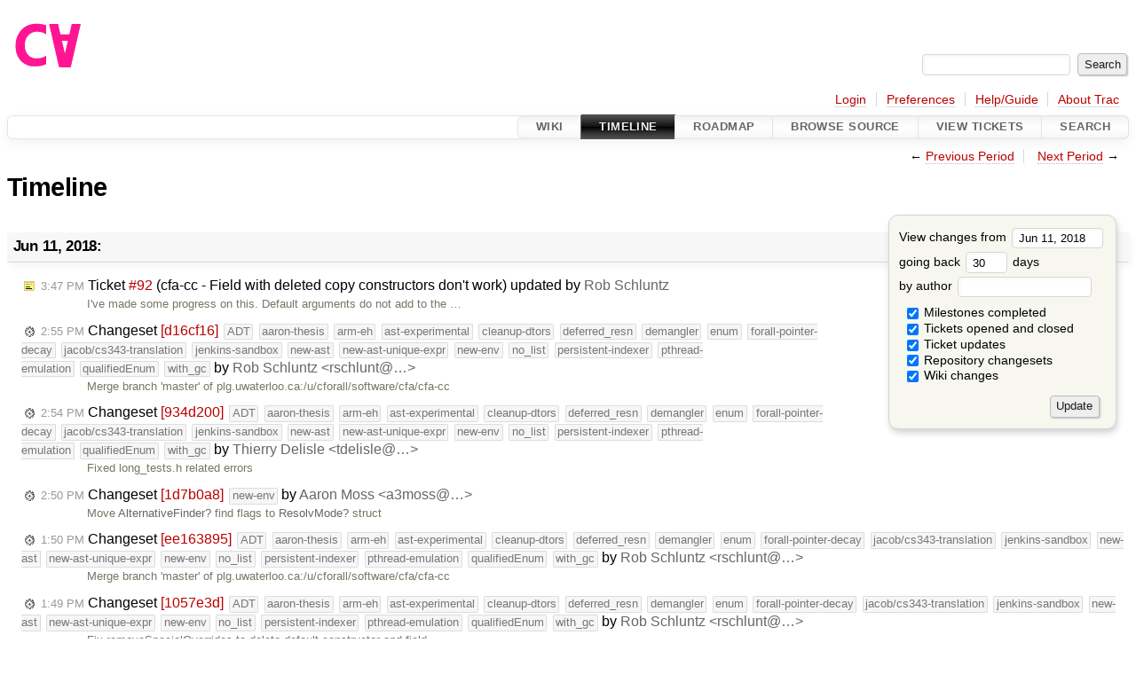

--- FILE ---
content_type: text/html;charset=utf-8
request_url: https://cforall.uwaterloo.ca/trac/timeline?from=2018-06-11T13%3A48%3A57-04%3A00&precision=second
body_size: 19537
content:


<!DOCTYPE html>
<html lang="en-US">   <head>
    <!-- # block head (placeholder in theme.html) -->
    <!-- # block head (content inherited from layout.html) -->
    <title>
      Timeline
          – Cforall

    </title>

    <meta http-equiv="Content-Type" content="text/html; charset=UTF-8" />
    <meta http-equiv="X-UA-Compatible" content="IE=edge" />
    <!--[if IE]><script>
        if (/^#__msie303:/.test(window.location.hash))
        window.location.replace(window.location.hash.replace(/^#__msie303:/, '#'));
        </script><![endif]-->

    <link rel="start"  href="/trac/wiki" />
    <link rel="search"  href="/trac/search" />
    <link rel="help"  href="/trac/wiki/TracGuide" />
    <link rel="stylesheet"  href="/trac/chrome/common/css/trac.css" type="text/css" />
    <link rel="stylesheet"  href="/trac/chrome/common/css/timeline.css" type="text/css" />
    <link rel="stylesheet"  href="/trac/chrome/common/css/jquery-ui/jquery-ui.css" type="text/css" />
    <link rel="stylesheet"  href="/trac/chrome/common/css/jquery-ui-addons.css" type="text/css" />
    <link rel="icon"  href="/trac/chrome/common/trac.ico" type="image/x-icon" />
    <link rel="alternate"  class="rss" href="/trac/timeline?milestone=on&amp;ticket=on&amp;ticket_details=on&amp;changeset=on&amp;wiki=on&amp;authors=&amp;daysback=90&amp;format=rss&amp;max=50" title="RSS Feed" type="application/rss+xml" />
    <link rel="prev"  href="/trac/timeline?authors=&amp;daysback=30&amp;from=2018-05-11" title="Previous Period" />
    <link rel="next"  href="/trac/timeline?authors=&amp;daysback=30&amp;from=2018-07-12" title="Next Period" />
    <noscript>
      <style>
        .trac-noscript { display: none !important }
      </style>     </noscript>
    <link type="application/opensearchdescription+xml" rel="search"
          href="/trac/search/opensearch"
          title="Search Cforall"/>
    <script>
      var jquery_ui={"ampm":true,"date_format":"M d, yy","day_names":{"abbreviated":["Sun","Mon","Tue","Wed","Thu","Fri","Sat"],"narrow":["S","M","T","W","T","F","S"],"wide":["Sunday","Monday","Tuesday","Wednesday","Thursday","Friday","Saturday"]},"default_timezone":-300,"first_week_day":0,"month_names":{"abbreviated":["Jan","Feb","Mar","Apr","May","Jun","Jul","Aug","Sep","Oct","Nov","Dec"],"wide":["January","February","March","April","May","June","July","August","September","October","November","December"]},"period_names":{"am":["AM","AM"],"pm":["PM","PM"]},"show_timezone":false,"time_format":"h:mm:ss TT","timepicker_separator":", ","timezone_iso8601":false,"timezone_list":null};
    </script>
    <script src="/trac/chrome/common/js/jquery.js"></script>
    <script src="/trac/chrome/common/js/babel.js"></script>
    <script src="/trac/chrome/common/js/trac.js"></script>
    <script src="/trac/chrome/common/js/search.js"></script>
    <script src="/trac/chrome/common/js/folding.js"></script>
    <script src="/trac/chrome/common/js/jquery-ui.js"></script>
    <script src="/trac/chrome/common/js/jquery-ui-addons.js"></script>
    <script src="/trac/chrome/common/js/jquery-ui-i18n.js"></script>
    <script>
      jQuery(function($) {
        $(".trac-autofocus").focus();
        $(".trac-target-new").attr("target", "_blank");
        if ($.ui) { /* is jquery-ui added? */
          $(".trac-datepicker:not([readonly])")
            .prop("autocomplete", "off").datepicker();
          // Input current date when today is pressed.
          var _goToToday = $.datepicker._gotoToday;
          $.datepicker._gotoToday = function(id) {
            _goToToday.call(this, id);
            this._selectDate(id)
          };
          $(".trac-datetimepicker:not([readonly])")
            .prop("autocomplete", "off").datetimepicker();
        }
        $(".trac-disable").disableSubmit(".trac-disable-determinant");
        setTimeout(function() { $(".trac-scroll").scrollToTop() }, 1);
        $(".trac-disable-on-submit").disableOnSubmit();
      });
    </script>
    <!--   # include 'site_head.html' (layout.html) -->
    <!--   end of site_head.html -->
    <!-- # endblock head (content inherited from layout.html) -->
    <!-- # endblock head (placeholder in theme.html) -->
  </head> 
  <body>
    <!-- # block body (content inherited from theme.html) -->
    <!--   # include 'site_header.html' (theme.html) -->
    <!--   end of site_header.html -->

    <div id="banner">
      <div id="header">
        <a id="logo"
           href="/">
          <img  alt="Cforall" src="/trac/chrome/site/logo.svg" /></a>


      </div>
      <form id="search" action="/trac/search" method="get">
        <div>
          <label for="proj-search">Search:</label>
          <input type="text" id="proj-search" name="q" size="18"
                  value="" />
          <input type="submit" value="Search" />
        </div>
      </form>
          <div id="metanav" class="nav">
      <ul><li  class="first"><a href="/trac/login">Login</a></li><li ><a href="/trac/prefs">Preferences</a></li><li ><a href="/trac/wiki/TracGuide">Help/Guide</a></li><li  class="last"><a href="/trac/about">About Trac</a></li></ul>
    </div>

    </div>
        <div id="mainnav" class="nav">
      <ul><li  class="first"><a href="/trac/wiki">Wiki</a></li><li  class="active"><a href="/trac/timeline">Timeline</a></li><li ><a href="/trac/roadmap">Roadmap</a></li><li ><a href="/trac/browser">Browse Source</a></li><li ><a href="/trac/report">View Tickets</a></li><li  class="last"><a href="/trac/search">Search</a></li></ul>
    </div>


    <div id="main"
         >
      <div id="ctxtnav" class="nav">
        <h2>Context Navigation</h2>
        <ul>
          <li  class="first"><span>&larr; <a class="prev" href="/trac/timeline?authors=&amp;daysback=30&amp;from=2018-05-11" title="Previous Period">Previous Period</a></span></li>
          <li  class="last"><span><a class="next" href="/trac/timeline?authors=&amp;daysback=30&amp;from=2018-07-12" title="Next Period">Next Period</a> &rarr;</span></li>
        </ul>
        <hr />
      </div>

      

      

      <!-- # block content (placeholder in theme.html) -->
    <div id="content" class="timeline">

      <h1>Timeline</h1>

      <form id="prefs" method="get" action="/trac/timeline">
        <div>
<label>View changes from           <input type="text" id="fromdate" class="trac-datepicker" size="10"
                 name="from" value="Jun 11, 2018" />
</label> <br /> <label>going back           <input type="text" size="3" name="daysback" value="30" />
 days</label> <br /> <label>by author           <input type="text" size="16" name="authors" value="" />
</label>        </div>
        <fieldset>
          <label>
            <input type="checkbox" name="milestone"
                    checked="checked"/> Milestones completed
          </label>
          <label>
            <input type="checkbox" name="ticket"
                    checked="checked"/> Tickets opened and closed
          </label>
          <label>
            <input type="checkbox" name="ticket_details"
                    checked="checked"/> Ticket updates
          </label>
          <label>
            <input type="checkbox" name="changeset"
                    checked="checked"/> Repository changesets
          </label>
          <label>
            <input type="checkbox" name="wiki"
                    checked="checked"/> Wiki changes
          </label>
        </fieldset>
        <div class="buttons">
          <input type="submit" name="update" value="Update" />
        </div>
      </form>

      <h2>Jun 11, 2018: </h2>
      <dl >
        <dt class="editedticket">
          <a href="/trac/ticket/92#comment:2">
            <span class="time">3:47 PM</span>
 Ticket <em title="defect: Field with deleted copy constructors don't work (edit)">#92</em> (cfa-cc - Field with deleted copy constructors don't work) updated by <span class="trac-author">Rob Schluntz</span>          </a>
        </dt>
        <dd class="editedticket">
          I've made some progress on this. Default arguments do not add to the …
        </dd>
        <dt class="changeset">
          <a href="/trac/changeset/d16cf16aebf939938608dce998e07097406e77a9">
            <span class="time">2:55 PM</span>
 Changeset <em>[d16cf16]</em><span class="branch">ADT</span><span class="branch">aaron-thesis</span><span class="branch">arm-eh</span><span class="branch">ast-experimental</span><span class="branch">cleanup-dtors</span><span class="branch">deferred_resn</span><span class="branch">demangler</span><span class="branch">enum</span><span class="branch">forall-pointer-decay</span><span class="branch">jacob/cs343-translation</span><span class="branch">jenkins-sandbox</span><span class="branch">new-ast</span><span class="branch">new-ast-unique-expr</span><span class="branch">new-env</span><span class="branch">no_list</span><span class="branch">persistent-indexer</span><span class="branch">pthread-emulation</span><span class="branch">qualifiedEnum</span><span class="branch">with_gc</span> by <span class="trac-author">Rob Schluntz &lt;rschlunt@…&gt;</span>          </a>
        </dt>
        <dd class="changeset">
          Merge branch 'master' of plg.uwaterloo.ca:/u/cforall/software/cfa/cfa-cc
        </dd>
        <dt class="changeset">
          <a href="/trac/changeset/934d2006d8199ffd68cfdd4b51cc5153f436d6a9">
            <span class="time">2:54 PM</span>
 Changeset <em>[934d200]</em><span class="branch">ADT</span><span class="branch">aaron-thesis</span><span class="branch">arm-eh</span><span class="branch">ast-experimental</span><span class="branch">cleanup-dtors</span><span class="branch">deferred_resn</span><span class="branch">demangler</span><span class="branch">enum</span><span class="branch">forall-pointer-decay</span><span class="branch">jacob/cs343-translation</span><span class="branch">jenkins-sandbox</span><span class="branch">new-ast</span><span class="branch">new-ast-unique-expr</span><span class="branch">new-env</span><span class="branch">no_list</span><span class="branch">persistent-indexer</span><span class="branch">pthread-emulation</span><span class="branch">qualifiedEnum</span><span class="branch">with_gc</span> by <span class="trac-author">Thierry Delisle &lt;tdelisle@…&gt;</span>          </a>
        </dt>
        <dd class="changeset">
          Fixed long_tests.h related errors
        </dd>
        <dt class="changeset">
          <a href="/trac/changeset/1d7b0a8b3222b5be41c98932430124a3777a31a9">
            <span class="time">2:50 PM</span>
 Changeset <em>[1d7b0a8]</em><span class="branch">new-env</span> by <span class="trac-author">Aaron Moss &lt;a3moss@…&gt;</span>          </a>
        </dt>
        <dd class="changeset">
          Move <a class="missing wiki">AlternativeFinder</a> find flags to <a class="missing wiki">ResolvMode</a> struct
        </dd>
        <dt class="changeset">
          <a href="/trac/changeset/ee1638951c419507b01213df65b264961d569d7f">
            <span class="time">1:50 PM</span>
 Changeset <em>[ee163895]</em><span class="branch">ADT</span><span class="branch">aaron-thesis</span><span class="branch">arm-eh</span><span class="branch">ast-experimental</span><span class="branch">cleanup-dtors</span><span class="branch">deferred_resn</span><span class="branch">demangler</span><span class="branch">enum</span><span class="branch">forall-pointer-decay</span><span class="branch">jacob/cs343-translation</span><span class="branch">jenkins-sandbox</span><span class="branch">new-ast</span><span class="branch">new-ast-unique-expr</span><span class="branch">new-env</span><span class="branch">no_list</span><span class="branch">persistent-indexer</span><span class="branch">pthread-emulation</span><span class="branch">qualifiedEnum</span><span class="branch">with_gc</span> by <span class="trac-author">Rob Schluntz &lt;rschlunt@…&gt;</span>          </a>
        </dt>
        <dd class="changeset">
          Merge branch 'master' of plg.uwaterloo.ca:/u/cforall/software/cfa/cfa-cc
        </dd>
        <dt class="changeset">
          <a href="/trac/changeset/1057e3d8bcc7079dd12b9f5c639b27de59e0e393">
            <span class="time">1:49 PM</span>
 Changeset <em>[1057e3d]</em><span class="branch">ADT</span><span class="branch">aaron-thesis</span><span class="branch">arm-eh</span><span class="branch">ast-experimental</span><span class="branch">cleanup-dtors</span><span class="branch">deferred_resn</span><span class="branch">demangler</span><span class="branch">enum</span><span class="branch">forall-pointer-decay</span><span class="branch">jacob/cs343-translation</span><span class="branch">jenkins-sandbox</span><span class="branch">new-ast</span><span class="branch">new-ast-unique-expr</span><span class="branch">new-env</span><span class="branch">no_list</span><span class="branch">persistent-indexer</span><span class="branch">pthread-emulation</span><span class="branch">qualifiedEnum</span><span class="branch">with_gc</span> by <span class="trac-author">Rob Schluntz &lt;rschlunt@…&gt;</span>          </a>
        </dt>
        <dd class="changeset">
          Fix removeSpecialOverrides to delete default constructor and field …
        </dd>
        <dt class="changeset highlight">
          <a href="/trac/changeset/85b2300ccd54c321b4c865c13260f2e58c5f83d7">
            <span class="time">1:48 PM</span>
 Changeset <em>[85b2300]</em><span class="branch">ADT</span><span class="branch">aaron-thesis</span><span class="branch">arm-eh</span><span class="branch">ast-experimental</span><span class="branch">cleanup-dtors</span><span class="branch">deferred_resn</span><span class="branch">demangler</span><span class="branch">enum</span><span class="branch">forall-pointer-decay</span><span class="branch">jacob/cs343-translation</span><span class="branch">jenkins-sandbox</span><span class="branch">new-ast</span><span class="branch">new-ast-unique-expr</span><span class="branch">new-env</span><span class="branch">no_list</span><span class="branch">persistent-indexer</span><span class="branch">pthread-emulation</span><span class="branch">qualifiedEnum</span><span class="branch">with_gc</span> by <span class="trac-author">Rob Schluntz &lt;rschlunt@…&gt;</span>          </a>
        </dt>
        <dd class="changeset highlight">
          Minor code cleanup
        </dd>
        <dt class="changeset">
          <a href="/trac/changeset/3fc59bdb3dcc1b79be061440b40a2cebb66b85f3">
            <span class="time">10:49 AM</span>
 Changeset <em>[3fc59bdb]</em><span class="branch">ADT</span><span class="branch">aaron-thesis</span><span class="branch">arm-eh</span><span class="branch">ast-experimental</span><span class="branch">cleanup-dtors</span><span class="branch">deferred_resn</span><span class="branch">demangler</span><span class="branch">enum</span><span class="branch">forall-pointer-decay</span><span class="branch">jacob/cs343-translation</span><span class="branch">jenkins-sandbox</span><span class="branch">new-ast</span><span class="branch">new-ast-unique-expr</span><span class="branch">new-env</span><span class="branch">no_list</span><span class="branch">persistent-indexer</span><span class="branch">pthread-emulation</span><span class="branch">qualifiedEnum</span><span class="branch">with_gc</span> by <span class="trac-author">Thierry Delisle &lt;tdelisle@…&gt;</span>          </a>
        </dt>
        <dd class="changeset">
          Merge branch 'master' of plg.uwaterloo.ca:software/cfa/cfa-cc
        </dd>
        <dt class="changeset">
          <a href="/trac/changeset/7bdcac1f3631ee6408a86b4d0321433114fee6d3">
            <span class="time">10:16 AM</span>
 Changeset <em>[7bdcac1]</em><span class="branch">ADT</span><span class="branch">aaron-thesis</span><span class="branch">arm-eh</span><span class="branch">ast-experimental</span><span class="branch">cleanup-dtors</span><span class="branch">deferred_resn</span><span class="branch">demangler</span><span class="branch">enum</span><span class="branch">forall-pointer-decay</span><span class="branch">jacob/cs343-translation</span><span class="branch">jenkins-sandbox</span><span class="branch">new-ast</span><span class="branch">new-ast-unique-expr</span><span class="branch">new-env</span><span class="branch">no_list</span><span class="branch">persistent-indexer</span><span class="branch">pthread-emulation</span><span class="branch">qualifiedEnum</span><span class="branch">with_gc</span> by <span class="trac-author">Thierry Delisle &lt;tdelisle@…&gt;</span>          </a>
        </dt>
        <dd class="changeset">
          Added the option to make longrun tests run until failure
        </dd>
        <dt class="changeset">
          <a href="/trac/changeset/61accc5c6c10982782355b908a789b97fc95a130">
            <span class="time">9:30 AM</span>
 Changeset <em>[61accc5]</em><span class="branch">ADT</span><span class="branch">aaron-thesis</span><span class="branch">arm-eh</span><span class="branch">ast-experimental</span><span class="branch">cleanup-dtors</span><span class="branch">deferred_resn</span><span class="branch">demangler</span><span class="branch">enum</span><span class="branch">forall-pointer-decay</span><span class="branch">jacob/cs343-translation</span><span class="branch">jenkins-sandbox</span><span class="branch">new-ast</span><span class="branch">new-ast-unique-expr</span><span class="branch">new-env</span><span class="branch">no_list</span><span class="branch">persistent-indexer</span><span class="branch">pthread-emulation</span><span class="branch">qualifiedEnum</span><span class="branch">with_gc</span> by <span class="trac-author">Rob Schluntz &lt;rschlunt@…&gt;</span>          </a>
        </dt>
        <dd class="changeset">
          Merge branch 'master' of plg.uwaterloo.ca:/u/cforall/software/cfa/cfa-cc
        </dd>
      </dl>
      <h2>Jun 9, 2018: </h2>
      <dl >
        <dt class="changeset">
          <a href="/trac/changeset/f184ca3a93db11528f8c40224f14f4db4c8502e9">
            <span class="time">8:21 PM</span>
 Changeset <em>[f184ca3]</em><span class="branch">ADT</span><span class="branch">aaron-thesis</span><span class="branch">arm-eh</span><span class="branch">ast-experimental</span><span class="branch">cleanup-dtors</span><span class="branch">deferred_resn</span><span class="branch">demangler</span><span class="branch">enum</span><span class="branch">forall-pointer-decay</span><span class="branch">jacob/cs343-translation</span><span class="branch">jenkins-sandbox</span><span class="branch">new-ast</span><span class="branch">new-ast-unique-expr</span><span class="branch">new-env</span><span class="branch">no_list</span><span class="branch">persistent-indexer</span><span class="branch">pthread-emulation</span><span class="branch">qualifiedEnum</span><span class="branch">with_gc</span> by <span class="trac-author">Peter A. Buhr &lt;pabuhr@…&gt;</span>          </a>
        </dt>
        <dd class="changeset">
          Merge branch 'master' of plg.uwaterloo.ca:software/cfa/cfa-cc
        </dd>
        <dt class="changeset">
          <a href="/trac/changeset/332d3c2b316eac5592b52393f9afbc00ef2439c5">
            <span class="time">8:20 PM</span>
 Changeset <em>[332d3c2]</em><span class="branch">ADT</span><span class="branch">aaron-thesis</span><span class="branch">arm-eh</span><span class="branch">ast-experimental</span><span class="branch">cleanup-dtors</span><span class="branch">deferred_resn</span><span class="branch">demangler</span><span class="branch">enum</span><span class="branch">forall-pointer-decay</span><span class="branch">jacob/cs343-translation</span><span class="branch">jenkins-sandbox</span><span class="branch">new-ast</span><span class="branch">new-ast-unique-expr</span><span class="branch">new-env</span><span class="branch">no_list</span><span class="branch">persistent-indexer</span><span class="branch">pthread-emulation</span><span class="branch">qualifiedEnum</span><span class="branch">with_gc</span> by <span class="trac-author">Peter A. Buhr &lt;pabuhr@…&gt;</span>          </a>
        </dt>
        <dd class="changeset">
          more updates
        </dd>
      </dl>
      <h2>Jun 8, 2018: </h2>
      <dl >
        <dt class="changeset">
          <a href="/trac/changeset/9c32e213bcf58e30e2728835c6ca8be0a82f1a15">
            <span class="time">3:47 PM</span>
 Changeset <em>[9c32e21]</em><span class="branch">ADT</span><span class="branch">aaron-thesis</span><span class="branch">arm-eh</span><span class="branch">ast-experimental</span><span class="branch">cleanup-dtors</span><span class="branch">deferred_resn</span><span class="branch">demangler</span><span class="branch">enum</span><span class="branch">forall-pointer-decay</span><span class="branch">jacob/cs343-translation</span><span class="branch">jenkins-sandbox</span><span class="branch">new-ast</span><span class="branch">new-ast-unique-expr</span><span class="branch">new-env</span><span class="branch">no_list</span><span class="branch">persistent-indexer</span><span class="branch">pthread-emulation</span><span class="branch">qualifiedEnum</span><span class="branch">with_gc</span> by <span class="trac-author">Aaron Moss &lt;a3moss@…&gt;</span>          </a>
        </dt>
        <dd class="changeset">
          Merge branch 'master' of plg.uwaterloo.ca:software/cfa/cfa-cc
        </dd>
        <dt class="changeset">
          <a href="/trac/changeset/6eb131c3f257036ac8ff0090c5c2b4fb8cf64ae1">
            <span class="time">3:46 PM</span>
 Changeset <em>[6eb131c]</em><span class="branch">ADT</span><span class="branch">aaron-thesis</span><span class="branch">arm-eh</span><span class="branch">ast-experimental</span><span class="branch">cleanup-dtors</span><span class="branch">deferred_resn</span><span class="branch">demangler</span><span class="branch">enum</span><span class="branch">forall-pointer-decay</span><span class="branch">jacob/cs343-translation</span><span class="branch">jenkins-sandbox</span><span class="branch">new-ast</span><span class="branch">new-ast-unique-expr</span><span class="branch">new-env</span><span class="branch">no_list</span><span class="branch">persistent-indexer</span><span class="branch">pthread-emulation</span><span class="branch">qualifiedEnum</span><span class="branch">with_gc</span> by <span class="trac-author">Aaron Moss &lt;a3moss@…&gt;</span>          </a>
        </dt>
        <dd class="changeset">
          Proposal documents for user-defined conversions

* pull Glen's old …
        </dd>
        <dt class="editedticket">
          <a href="/trac/ticket/91#comment:5">
            <span class="time">2:18 PM</span>
 Ticket <em title="defect: Assignment to bool, not a boolean context (edit)">#91</em> (cfa-cc - Assignment to bool, not a boolean context) updated by <span class="trac-author">a3moss</span>          </a>
        </dt>
        <dd class="editedticket">
          I don't love that complication either.

I lean toward option 4, with a …
        </dd>
        <dt class="editedticket">
          <a href="/trac/ticket/91#comment:4">
            <span class="time">1:57 PM</span>
 Ticket <em title="defect: Assignment to bool, not a boolean context (edit)">#91</em> (cfa-cc - Assignment to bool, not a boolean context) updated by <span class="trac-author">Rob Schluntz</span>          </a>
        </dt>
        <dd class="editedticket">
          With respect to option 3, I already ignore intrinsic and autogenerated …
        </dd>
        <dt class="changeset">
          <a href="/trac/changeset/7b28e4ace0ec445f539a338c9970ea62ff93af8b">
            <span class="time">1:40 PM</span>
 Changeset <em>[7b28e4a]</em><span class="branch">ADT</span><span class="branch">aaron-thesis</span><span class="branch">arm-eh</span><span class="branch">ast-experimental</span><span class="branch">cleanup-dtors</span><span class="branch">deferred_resn</span><span class="branch">demangler</span><span class="branch">enum</span><span class="branch">forall-pointer-decay</span><span class="branch">jacob/cs343-translation</span><span class="branch">jenkins-sandbox</span><span class="branch">new-ast</span><span class="branch">new-ast-unique-expr</span><span class="branch">new-env</span><span class="branch">no_list</span><span class="branch">persistent-indexer</span><span class="branch">pthread-emulation</span><span class="branch">qualifiedEnum</span><span class="branch">with_gc</span> by <span class="trac-author">Peter A. Buhr &lt;pabuhr@…&gt;</span>          </a>
        </dt>
        <dd class="changeset">
          Merge branch 'master' of plg2:software/cfa/cfa-cc
        </dd>
        <dt class="changeset">
          <a href="/trac/changeset/90cedbdd1e2c1d8f6161a71208c4b3172fe205fd">
            <span class="time">1:40 PM</span>
 Changeset <em>[90cedbdd]</em><span class="branch">ADT</span><span class="branch">aaron-thesis</span><span class="branch">arm-eh</span><span class="branch">ast-experimental</span><span class="branch">cleanup-dtors</span><span class="branch">deferred_resn</span><span class="branch">demangler</span><span class="branch">enum</span><span class="branch">forall-pointer-decay</span><span class="branch">jacob/cs343-translation</span><span class="branch">jenkins-sandbox</span><span class="branch">new-ast</span><span class="branch">new-ast-unique-expr</span><span class="branch">new-env</span><span class="branch">no_list</span><span class="branch">persistent-indexer</span><span class="branch">pthread-emulation</span><span class="branch">qualifiedEnum</span><span class="branch">with_gc</span> by <span class="trac-author">Peter A. Buhr &lt;pabuhr@…&gt;</span>          </a>
        </dt>
        <dd class="changeset">
          more updates
        </dd>
        <dt class="editedticket">
          <a href="/trac/ticket/91#comment:3">
            <span class="time">1:37 PM</span>
 Ticket <em title="defect: Assignment to bool, not a boolean context (edit)">#91</em> (cfa-cc - Assignment to bool, not a boolean context) updated by <span class="trac-author">a3moss</span>          </a>
        </dt>
        <dd class="editedticket">
          An unintended consequence of this is that by adding this constructor, …
        </dd>
      </dl>
      <h2>Jun 7, 2018: </h2>
      <dl >
        <dt class="changeset">
          <a href="/trac/changeset/beefc34cfb147868f1ec6e2b7ac16aed470af054">
            <span class="time">6:12 PM</span>
 Changeset <em>[beefc34c]</em><span class="branch">ADT</span><span class="branch">aaron-thesis</span><span class="branch">arm-eh</span><span class="branch">ast-experimental</span><span class="branch">cleanup-dtors</span><span class="branch">deferred_resn</span><span class="branch">demangler</span><span class="branch">enum</span><span class="branch">forall-pointer-decay</span><span class="branch">jacob/cs343-translation</span><span class="branch">jenkins-sandbox</span><span class="branch">new-ast</span><span class="branch">new-ast-unique-expr</span><span class="branch">new-env</span><span class="branch">no_list</span><span class="branch">persistent-indexer</span><span class="branch">pthread-emulation</span><span class="branch">qualifiedEnum</span><span class="branch">with_gc</span> by <span class="trac-author">Thierry Delisle &lt;tdelisle@…&gt;</span>          </a>
        </dt>
        <dd class="changeset">
          Merge branch 'master' of plg.uwaterloo.ca:software/cfa/cfa-cc
        </dd>
        <dt class="changeset">
          <a href="/trac/changeset/85b1deb20af020daa008d82abbbc54f9b152d5c0">
            <span class="time">6:10 PM</span>
 Changeset <em>[85b1deb]</em><span class="branch">ADT</span><span class="branch">aaron-thesis</span><span class="branch">arm-eh</span><span class="branch">ast-experimental</span><span class="branch">cleanup-dtors</span><span class="branch">deferred_resn</span><span class="branch">demangler</span><span class="branch">enum</span><span class="branch">forall-pointer-decay</span><span class="branch">jacob/cs343-translation</span><span class="branch">jenkins-sandbox</span><span class="branch">new-ast</span><span class="branch">new-ast-unique-expr</span><span class="branch">new-env</span><span class="branch">no_list</span><span class="branch">persistent-indexer</span><span class="branch">pthread-emulation</span><span class="branch">qualifiedEnum</span><span class="branch">with_gc</span> by <span class="trac-author">Thierry Delisle &lt;tdelisle@…&gt;</span>          </a>
        </dt>
        <dd class="changeset">
          Fix processor halting
        </dd>
        <dt class="changeset">
          <a href="/trac/changeset/7951100792a07c19db9c4545944115863471bb93">
            <span class="time">4:40 PM</span>
 Changeset <em>[7951100]</em><span class="branch">ADT</span><span class="branch">arm-eh</span><span class="branch">ast-experimental</span><span class="branch">enum</span><span class="branch">forall-pointer-decay</span><span class="branch">jacob/cs343-translation</span><span class="branch">jenkins-sandbox</span><span class="branch">new-ast</span><span class="branch">new-ast-unique-expr</span><span class="branch">pthread-emulation</span><span class="branch">qualifiedEnum</span> by <span class="trac-author">Thierry Delisle &lt;tdelisle@…&gt;</span>          </a>
        </dt>
        <dd class="changeset">
          Merge branch 'master' of plg.uwaterloo.ca:software/cfa/cfa-cc
        </dd>
        <dt class="changeset">
          <a href="/trac/changeset/08b5a7e1a102828f77a6d1ca83545b58e44614d2">
            <span class="time">4:13 PM</span>
 Changeset <em>[08b5a7e]</em><span class="branch">ADT</span><span class="branch">aaron-thesis</span><span class="branch">arm-eh</span><span class="branch">ast-experimental</span><span class="branch">cleanup-dtors</span><span class="branch">deferred_resn</span><span class="branch">demangler</span><span class="branch">enum</span><span class="branch">forall-pointer-decay</span><span class="branch">jacob/cs343-translation</span><span class="branch">jenkins-sandbox</span><span class="branch">new-ast</span><span class="branch">new-ast-unique-expr</span><span class="branch">new-env</span><span class="branch">no_list</span><span class="branch">persistent-indexer</span><span class="branch">pthread-emulation</span><span class="branch">qualifiedEnum</span><span class="branch">with_gc</span> by <span class="trac-author">Peter A. Buhr &lt;pabuhr@…&gt;</span>          </a>
        </dt>
        <dd class="changeset">
          more updates
        </dd>
        <dt class="changeset">
          <a href="/trac/changeset/c2b10fa74f15db4154889e9e95bf2605b55726e3">
            <span class="time">3:03 PM</span>
 Changeset <em>[c2b10fa]</em><span class="branch">ADT</span><span class="branch">aaron-thesis</span><span class="branch">arm-eh</span><span class="branch">ast-experimental</span><span class="branch">cleanup-dtors</span><span class="branch">deferred_resn</span><span class="branch">demangler</span><span class="branch">enum</span><span class="branch">forall-pointer-decay</span><span class="branch">jacob/cs343-translation</span><span class="branch">jenkins-sandbox</span><span class="branch">new-ast</span><span class="branch">new-ast-unique-expr</span><span class="branch">new-env</span><span class="branch">no_list</span><span class="branch">persistent-indexer</span><span class="branch">pthread-emulation</span><span class="branch">qualifiedEnum</span><span class="branch">with_gc</span> by <span class="trac-author">Rob Schluntz &lt;rschlunt@…&gt;</span>          </a>
        </dt>
        <dd class="changeset">
          Merge branch 'master' of plg.uwaterloo.ca:/u/cforall/software/cfa/cfa-cc
        </dd>
        <dt class="changeset">
          <a href="/trac/changeset/61d9b4b1665e2ecc616141fbd84baeba38a14dcb">
            <span class="time">2:46 PM</span>
 Changeset <em>[61d9b4b]</em><span class="branch">ADT</span><span class="branch">aaron-thesis</span><span class="branch">arm-eh</span><span class="branch">ast-experimental</span><span class="branch">cleanup-dtors</span><span class="branch">deferred_resn</span><span class="branch">demangler</span><span class="branch">enum</span><span class="branch">forall-pointer-decay</span><span class="branch">jacob/cs343-translation</span><span class="branch">jenkins-sandbox</span><span class="branch">new-ast</span><span class="branch">new-ast-unique-expr</span><span class="branch">new-env</span><span class="branch">no_list</span><span class="branch">persistent-indexer</span><span class="branch">pthread-emulation</span><span class="branch">qualifiedEnum</span><span class="branch">with_gc</span> by <span class="trac-author">Rob Schluntz &lt;rschlunt@…&gt;</span>          </a>
        </dt>
        <dd class="changeset">
          Add function body to the same scope as parameters
        </dd>
        <dt class="changeset">
          <a href="/trac/changeset/95487027f53dabc24b643cfc26071635ae66fab5">
            <span class="time">1:29 PM</span>
 Changeset <em>[95487027]</em><span class="branch">ADT</span><span class="branch">aaron-thesis</span><span class="branch">arm-eh</span><span class="branch">ast-experimental</span><span class="branch">cleanup-dtors</span><span class="branch">deferred_resn</span><span class="branch">demangler</span><span class="branch">enum</span><span class="branch">forall-pointer-decay</span><span class="branch">jacob/cs343-translation</span><span class="branch">jenkins-sandbox</span><span class="branch">new-ast</span><span class="branch">new-ast-unique-expr</span><span class="branch">new-env</span><span class="branch">no_list</span><span class="branch">persistent-indexer</span><span class="branch">pthread-emulation</span><span class="branch">qualifiedEnum</span><span class="branch">with_gc</span> by <span class="trac-author">Peter A. Buhr &lt;pabuhr@…&gt;</span>          </a>
        </dt>
        <dd class="changeset">
          Merge branch 'master' of plg2:software/cfa/cfa-cc
        </dd>
        <dt class="changeset">
          <a href="/trac/changeset/8551b859115f823d8ab0256892e177481b398410">
            <span class="time">1:28 PM</span>
 Changeset <em>[8551b859]</em><span class="branch">ADT</span><span class="branch">aaron-thesis</span><span class="branch">arm-eh</span><span class="branch">ast-experimental</span><span class="branch">cleanup-dtors</span><span class="branch">deferred_resn</span><span class="branch">demangler</span><span class="branch">enum</span><span class="branch">forall-pointer-decay</span><span class="branch">jacob/cs343-translation</span><span class="branch">jenkins-sandbox</span><span class="branch">new-ast</span><span class="branch">new-ast-unique-expr</span><span class="branch">new-env</span><span class="branch">no_list</span><span class="branch">persistent-indexer</span><span class="branch">pthread-emulation</span><span class="branch">qualifiedEnum</span><span class="branch">with_gc</span> by <span class="trac-author">Peter A. Buhr &lt;pabuhr@…&gt;</span>          </a>
        </dt>
        <dd class="changeset">
          set <a class="missing wiki">SemanticErrorThrow</a> for parse error
        </dd>
        <dt class="changeset">
          <a href="/trac/changeset/a1c9ddd9a661829236d83dd35710833fcf6cf8b1">
            <span class="time">1:24 PM</span>
 Changeset <em>[a1c9ddd]</em><span class="branch">ADT</span><span class="branch">aaron-thesis</span><span class="branch">arm-eh</span><span class="branch">ast-experimental</span><span class="branch">cleanup-dtors</span><span class="branch">deferred_resn</span><span class="branch">demangler</span><span class="branch">enum</span><span class="branch">forall-pointer-decay</span><span class="branch">jacob/cs343-translation</span><span class="branch">jenkins-sandbox</span><span class="branch">new-ast</span><span class="branch">new-ast-unique-expr</span><span class="branch">new-env</span><span class="branch">no_list</span><span class="branch">persistent-indexer</span><span class="branch">pthread-emulation</span><span class="branch">qualifiedEnum</span><span class="branch">with_gc</span> by <span class="trac-author">Peter A. Buhr &lt;pabuhr@…&gt;</span>          </a>
        </dt>
        <dd class="changeset">
          remove changeKind, formatting
        </dd>
        <dt class="changeset">
          <a href="/trac/changeset/e5d5272eaf163f7cdda41557fe573b774e03451a">
            <span class="time">1:20 PM</span>
 Changeset <em>[e5d5272]</em><span class="branch">ADT</span><span class="branch">aaron-thesis</span><span class="branch">arm-eh</span><span class="branch">ast-experimental</span><span class="branch">cleanup-dtors</span><span class="branch">deferred_resn</span><span class="branch">demangler</span><span class="branch">enum</span><span class="branch">forall-pointer-decay</span><span class="branch">jacob/cs343-translation</span><span class="branch">jenkins-sandbox</span><span class="branch">new-ast</span><span class="branch">new-ast-unique-expr</span><span class="branch">new-env</span><span class="branch">no_list</span><span class="branch">persistent-indexer</span><span class="branch">pthread-emulation</span><span class="branch">qualifiedEnum</span><span class="branch">with_gc</span> by <span class="trac-author">Peter A. Buhr &lt;pabuhr@…&gt;</span>          </a>
        </dt>
        <dd class="changeset">
          formatting
        </dd>
        <dt class="changeset">
          <a href="/trac/changeset/a43c5619b7cbd0dac2d19b62a219a285ebbded72">
            <span class="time">12:04 PM</span>
 Changeset <em>[a43c561]</em><span class="branch">ADT</span><span class="branch">aaron-thesis</span><span class="branch">arm-eh</span><span class="branch">ast-experimental</span><span class="branch">cleanup-dtors</span><span class="branch">deferred_resn</span><span class="branch">demangler</span><span class="branch">enum</span><span class="branch">forall-pointer-decay</span><span class="branch">jacob/cs343-translation</span><span class="branch">jenkins-sandbox</span><span class="branch">new-ast</span><span class="branch">new-ast-unique-expr</span><span class="branch">new-env</span><span class="branch">no_list</span><span class="branch">persistent-indexer</span><span class="branch">pthread-emulation</span><span class="branch">qualifiedEnum</span><span class="branch">with_gc</span> by <span class="trac-author">Thierry Delisle &lt;tdelisle@…&gt;</span>          </a>
        </dt>
        <dd class="changeset">
          Fix build
        </dd>
        <dt class="editedticket">
          <a href="/trac/ticket/91#comment:2">
            <span class="time">11:41 AM</span>
 Ticket <em title="defect: Assignment to bool, not a boolean context (edit)">#91</em> (cfa-cc - Assignment to bool, not a boolean context) updated by <span class="trac-author">a3moss</span>          </a>
        </dt>
        <dd class="editedticket">
          Thierry says we also want a couple more operators:
 […]
        </dd>
        <dt class="changeset">
          <a href="/trac/changeset/ae3bb3d4c4497f3abf9f84e5122b839f05b1dac3">
            <span class="time">11:14 AM</span>
 Changeset <em>[ae3bb3d]</em><span class="branch">ADT</span><span class="branch">aaron-thesis</span><span class="branch">arm-eh</span><span class="branch">ast-experimental</span><span class="branch">cleanup-dtors</span><span class="branch">deferred_resn</span><span class="branch">demangler</span><span class="branch">enum</span><span class="branch">forall-pointer-decay</span><span class="branch">jacob/cs343-translation</span><span class="branch">jenkins-sandbox</span><span class="branch">new-ast</span><span class="branch">new-ast-unique-expr</span><span class="branch">new-env</span><span class="branch">no_list</span><span class="branch">persistent-indexer</span><span class="branch">pthread-emulation</span><span class="branch">qualifiedEnum</span><span class="branch">with_gc</span> by <span class="trac-author">Thierry Delisle &lt;tdelisle@…&gt;</span>          </a>
        </dt>
        <dd class="changeset">
          Merge branch 'master' of plg.uwaterloo.ca:software/cfa/cfa-cc
        </dd>
        <dt class="changeset">
          <a href="/trac/changeset/ea8b2f7e16005c4ecdb2566b748c8eb02f60f32b">
            <span class="time">11:14 AM</span>
 Changeset <em>[ea8b2f7]</em><span class="branch">ADT</span><span class="branch">aaron-thesis</span><span class="branch">arm-eh</span><span class="branch">ast-experimental</span><span class="branch">cleanup-dtors</span><span class="branch">deferred_resn</span><span class="branch">demangler</span><span class="branch">enum</span><span class="branch">forall-pointer-decay</span><span class="branch">jacob/cs343-translation</span><span class="branch">jenkins-sandbox</span><span class="branch">new-ast</span><span class="branch">new-ast-unique-expr</span><span class="branch">new-env</span><span class="branch">no_list</span><span class="branch">persistent-indexer</span><span class="branch">pthread-emulation</span><span class="branch">qualifiedEnum</span><span class="branch">with_gc</span> by <span class="trac-author">Thierry Delisle &lt;tdelisle@…&gt;</span>          </a>
        </dt>
        <dd class="changeset">
          Immetidate fix for halting processors, drifting still an issue
        </dd>
        <dt class="changeset">
          <a href="/trac/changeset/b4e1876181259745a78130f0f586822d520d6288">
            <span class="time">11:12 AM</span>
 Changeset <em>[b4e1876]</em><span class="branch">ADT</span><span class="branch">arm-eh</span><span class="branch">ast-experimental</span><span class="branch">enum</span><span class="branch">forall-pointer-decay</span><span class="branch">jacob/cs343-translation</span><span class="branch">jenkins-sandbox</span><span class="branch">new-ast</span><span class="branch">new-ast-unique-expr</span><span class="branch">pthread-emulation</span><span class="branch">qualifiedEnum</span> by <span class="trac-author">Thierry Delisle &lt;tdelisle@…&gt;</span>          </a>
        </dt>
        <dd class="changeset">
          Merge branch 'master' of plg.uwaterloo.ca:software/cfa/cfa-cc
        </dd>
        <dt class="changeset">
          <a href="/trac/changeset/f6f0d06fa9fd70fbb099213ae2c6902e2f6e039f">
            <span class="time">11:12 AM</span>
 Changeset <em>[f6f0d06f]</em><span class="branch">ADT</span><span class="branch">arm-eh</span><span class="branch">ast-experimental</span><span class="branch">enum</span><span class="branch">forall-pointer-decay</span><span class="branch">jacob/cs343-translation</span><span class="branch">jenkins-sandbox</span><span class="branch">new-ast</span><span class="branch">new-ast-unique-expr</span><span class="branch">pthread-emulation</span><span class="branch">qualifiedEnum</span> by <span class="trac-author">Thierry Delisle &lt;tdelisle@…&gt;</span>          </a>
        </dt>
        <dd class="changeset">
          Pass 1 up to 3.1
        </dd>
        <dt class="changeset">
          <a href="/trac/changeset/0f798534e5e22d73c97f4df465f395acdb91f398">
            <span class="time">9:55 AM</span>
 Changeset <em>[0f79853]</em><span class="branch">ADT</span><span class="branch">aaron-thesis</span><span class="branch">arm-eh</span><span class="branch">ast-experimental</span><span class="branch">cleanup-dtors</span><span class="branch">deferred_resn</span><span class="branch">demangler</span><span class="branch">enum</span><span class="branch">forall-pointer-decay</span><span class="branch">jacob/cs343-translation</span><span class="branch">jenkins-sandbox</span><span class="branch">new-ast</span><span class="branch">new-ast-unique-expr</span><span class="branch">new-env</span><span class="branch">no_list</span><span class="branch">persistent-indexer</span><span class="branch">pthread-emulation</span><span class="branch">qualifiedEnum</span><span class="branch">with_gc</span> by <span class="trac-author">Rob Schluntz &lt;rschlunt@…&gt;</span>          </a>
        </dt>
        <dd class="changeset">
          Remove conversion cost for default arguments
        </dd>
      </dl>
      <h2>Jun 6, 2018: </h2>
      <dl >
        <dt class="newticket">
          <a href="/trac/ticket/93">
            <span class="time">5:58 PM</span>
 Ticket <em title="defect: New builtin types _FloatN and _FloatNx (new)">#93</em> (cfa-cc - New builtin types _FloatN and _FloatNx) created by <span class="trac-author">pabuhr</span>          </a>
        </dt>
        <dd class="newticket">
          Handle new builtin types _FloatN and _FloatNx.
        </dd>
        <dt class="changeset">
          <a href="/trac/changeset/09ccaf52914920577e940660dec5c76f2ce23611">
            <span class="time">5:45 PM</span>
 Changeset <em>[09ccaf5]</em><span class="branch">ADT</span><span class="branch">aaron-thesis</span><span class="branch">arm-eh</span><span class="branch">ast-experimental</span><span class="branch">cleanup-dtors</span><span class="branch">deferred_resn</span><span class="branch">demangler</span><span class="branch">enum</span><span class="branch">forall-pointer-decay</span><span class="branch">jacob/cs343-translation</span><span class="branch">jenkins-sandbox</span><span class="branch">new-ast</span><span class="branch">new-ast-unique-expr</span><span class="branch">new-env</span><span class="branch">no_list</span><span class="branch">persistent-indexer</span><span class="branch">pthread-emulation</span><span class="branch">qualifiedEnum</span><span class="branch">with_gc</span> by <span class="trac-author">Peter A. Buhr &lt;pabuhr@…&gt;</span>          </a>
        </dt>
        <dd class="changeset">
          Merge branch 'master' of plg2:software/cfa/cfa-cc
        </dd>
        <dt class="changeset">
          <a href="/trac/changeset/2ee007657cea665088604109f9560f8212a1015d">
            <span class="time">5:42 PM</span>
 Changeset <em>[2ee0076]</em><span class="branch">ADT</span><span class="branch">aaron-thesis</span><span class="branch">arm-eh</span><span class="branch">ast-experimental</span><span class="branch">cleanup-dtors</span><span class="branch">deferred_resn</span><span class="branch">demangler</span><span class="branch">enum</span><span class="branch">forall-pointer-decay</span><span class="branch">jacob/cs343-translation</span><span class="branch">jenkins-sandbox</span><span class="branch">new-ast</span><span class="branch">new-ast-unique-expr</span><span class="branch">new-env</span><span class="branch">no_list</span><span class="branch">persistent-indexer</span><span class="branch">pthread-emulation</span><span class="branch">qualifiedEnum</span><span class="branch">with_gc</span> by <span class="trac-author">Peter A. Buhr &lt;pabuhr@…&gt;</span>          </a>
        </dt>
        <dd class="changeset">
          temporarily remove check for _Complex with <span class="underline">float80/128</span>
        </dd>
        <dt class="changeset">
          <a href="/trac/changeset/5c25eee028e6f07fa4a838cc9dbf6c86ca82f635">
            <span class="time">5:33 PM</span>
 Changeset <em>[5c25eee]</em><span class="branch">ADT</span><span class="branch">aaron-thesis</span><span class="branch">arm-eh</span><span class="branch">ast-experimental</span><span class="branch">cleanup-dtors</span><span class="branch">deferred_resn</span><span class="branch">demangler</span><span class="branch">enum</span><span class="branch">forall-pointer-decay</span><span class="branch">jacob/cs343-translation</span><span class="branch">jenkins-sandbox</span><span class="branch">new-ast</span><span class="branch">new-ast-unique-expr</span><span class="branch">new-env</span><span class="branch">no_list</span><span class="branch">persistent-indexer</span><span class="branch">pthread-emulation</span><span class="branch">qualifiedEnum</span><span class="branch">with_gc</span> by <span class="trac-author">Peter A. Buhr &lt;pabuhr@…&gt;</span>          </a>
        </dt>
        <dd class="changeset">
          lex new (builtin) types _FloatN and _FloatNx
        </dd>
        <dt class="changeset">
          <a href="/trac/changeset/407bde5eb175e4cdbd636d67f97b2a8851cc862b">
            <span class="time">5:24 PM</span>
 Changeset <em>[407bde5]</em><span class="branch">ADT</span><span class="branch">aaron-thesis</span><span class="branch">arm-eh</span><span class="branch">ast-experimental</span><span class="branch">cleanup-dtors</span><span class="branch">deferred_resn</span><span class="branch">demangler</span><span class="branch">enum</span><span class="branch">forall-pointer-decay</span><span class="branch">jacob/cs343-translation</span><span class="branch">jenkins-sandbox</span><span class="branch">new-ast</span><span class="branch">new-ast-unique-expr</span><span class="branch">new-env</span><span class="branch">no_list</span><span class="branch">persistent-indexer</span><span class="branch">pthread-emulation</span><span class="branch">qualifiedEnum</span><span class="branch">with_gc</span> by <span class="trac-author">Peter A. Buhr &lt;pabuhr@…&gt;</span>          </a>
        </dt>
        <dd class="changeset">
          first attempt at nested types
        </dd>
        <dt class="changeset">
          <a href="/trac/changeset/25bca423faf4c63a3235517f62afb359f11dbe6a">
            <span class="time">5:23 PM</span>
 Changeset <em>[25bca42]</em><span class="branch">ADT</span><span class="branch">aaron-thesis</span><span class="branch">arm-eh</span><span class="branch">ast-experimental</span><span class="branch">cleanup-dtors</span><span class="branch">deferred_resn</span><span class="branch">demangler</span><span class="branch">enum</span><span class="branch">forall-pointer-decay</span><span class="branch">jacob/cs343-translation</span><span class="branch">jenkins-sandbox</span><span class="branch">new-ast</span><span class="branch">new-ast-unique-expr</span><span class="branch">new-env</span><span class="branch">no_list</span><span class="branch">persistent-indexer</span><span class="branch">pthread-emulation</span><span class="branch">qualifiedEnum</span><span class="branch">with_gc</span> by <span class="trac-author">Peter A. Buhr &lt;pabuhr@…&gt;</span>          </a>
        </dt>
        <dd class="changeset">
          add const qualifier to string pointer parameters
        </dd>
        <dt class="changeset">
          <a href="/trac/changeset/f083335cbb2dd1289b04076c0103786b484d1d20">
            <span class="time">5:21 PM</span>
 Changeset <em>[f083335]</em><span class="branch">ADT</span><span class="branch">aaron-thesis</span><span class="branch">arm-eh</span><span class="branch">ast-experimental</span><span class="branch">cleanup-dtors</span><span class="branch">deferred_resn</span><span class="branch">demangler</span><span class="branch">enum</span><span class="branch">forall-pointer-decay</span><span class="branch">jacob/cs343-translation</span><span class="branch">jenkins-sandbox</span><span class="branch">new-ast</span><span class="branch">new-ast-unique-expr</span><span class="branch">new-env</span><span class="branch">no_list</span><span class="branch">persistent-indexer</span><span class="branch">pthread-emulation</span><span class="branch">qualifiedEnum</span><span class="branch">with_gc</span> by <span class="trac-author">Peter A. Buhr &lt;pabuhr@…&gt;</span>          </a>
        </dt>
        <dd class="changeset">
          use printf format length %j for intmax_t
        </dd>
        <dt class="changeset">
          <a href="/trac/changeset/91d766d343e9b08d9a2fedca5e14273f61405a64">
            <span class="time">5:19 PM</span>
 Changeset <em>[91d766d]</em><span class="branch">ADT</span><span class="branch">aaron-thesis</span><span class="branch">arm-eh</span><span class="branch">ast-experimental</span><span class="branch">cleanup-dtors</span><span class="branch">deferred_resn</span><span class="branch">demangler</span><span class="branch">enum</span><span class="branch">forall-pointer-decay</span><span class="branch">jacob/cs343-translation</span><span class="branch">jenkins-sandbox</span><span class="branch">new-ast</span><span class="branch">new-ast-unique-expr</span><span class="branch">new-env</span><span class="branch">no_list</span><span class="branch">persistent-indexer</span><span class="branch">pthread-emulation</span><span class="branch">qualifiedEnum</span><span class="branch">with_gc</span> by <span class="trac-author">Peter A. Buhr &lt;pabuhr@…&gt;</span>          </a>
        </dt>
        <dd class="changeset">
          use size_t
        </dd>
        <dt class="changeset">
          <a href="/trac/changeset/ab54968b06ad4cae1a655af772677db9c469c614">
            <span class="time">5:17 PM</span>
 Changeset <em>[ab54968b]</em><span class="branch">ADT</span><span class="branch">aaron-thesis</span><span class="branch">arm-eh</span><span class="branch">ast-experimental</span><span class="branch">cleanup-dtors</span><span class="branch">deferred_resn</span><span class="branch">demangler</span><span class="branch">enum</span><span class="branch">forall-pointer-decay</span><span class="branch">jacob/cs343-translation</span><span class="branch">jenkins-sandbox</span><span class="branch">new-ast</span><span class="branch">new-ast-unique-expr</span><span class="branch">new-env</span><span class="branch">no_list</span><span class="branch">persistent-indexer</span><span class="branch">pthread-emulation</span><span class="branch">qualifiedEnum</span><span class="branch">with_gc</span> by <span class="trac-author">Peter A. Buhr &lt;pabuhr@…&gt;</span>          </a>
        </dt>
        <dd class="changeset">
          SKULLDUGGERY: handle two-level typedefs for [u]intN_t
        </dd>
        <dt class="changeset">
          <a href="/trac/changeset/4d7fb9ef3bda26128d789f5bc6be3acee9e11e8b">
            <span class="time">5:15 PM</span>
 Changeset <em>[4d7fb9e]</em><span class="branch">ADT</span><span class="branch">aaron-thesis</span><span class="branch">arm-eh</span><span class="branch">ast-experimental</span><span class="branch">cleanup-dtors</span><span class="branch">deferred_resn</span><span class="branch">demangler</span><span class="branch">enum</span><span class="branch">forall-pointer-decay</span><span class="branch">jacob/cs343-translation</span><span class="branch">jenkins-sandbox</span><span class="branch">new-ast</span><span class="branch">new-ast-unique-expr</span><span class="branch">new-env</span><span class="branch">no_list</span><span class="branch">persistent-indexer</span><span class="branch">pthread-emulation</span><span class="branch">qualifiedEnum</span><span class="branch">with_gc</span> by <span class="trac-author">Peter A. Buhr &lt;pabuhr@…&gt;</span>          </a>
        </dt>
        <dd class="changeset">
          formatting
        </dd>
        <dt class="changeset">
          <a href="/trac/changeset/af84a35aeb9643d582be4f7ee1c2f869a1a7ca73">
            <span class="time">5:13 PM</span>
 Changeset <em>[af84a35]</em><span class="branch">ADT</span><span class="branch">aaron-thesis</span><span class="branch">arm-eh</span><span class="branch">ast-experimental</span><span class="branch">cleanup-dtors</span><span class="branch">deferred_resn</span><span class="branch">demangler</span><span class="branch">enum</span><span class="branch">forall-pointer-decay</span><span class="branch">jacob/cs343-translation</span><span class="branch">jenkins-sandbox</span><span class="branch">new-ast</span><span class="branch">new-ast-unique-expr</span><span class="branch">new-env</span><span class="branch">no_list</span><span class="branch">persistent-indexer</span><span class="branch">pthread-emulation</span><span class="branch">qualifiedEnum</span><span class="branch">with_gc</span> by <span class="trac-author">Peter A. Buhr &lt;pabuhr@…&gt;</span>          </a>
        </dt>
        <dd class="changeset">
          abort after backtrace when cfa-cpp segment faults
        </dd>
        <dt class="changeset">
          <a href="/trac/changeset/2248dc7c005896b9e60bccf5dbfec6858581408e">
            <span class="time">5:12 PM</span>
 Changeset <em>[2248dc7]</em><span class="branch">ADT</span><span class="branch">aaron-thesis</span><span class="branch">arm-eh</span><span class="branch">ast-experimental</span><span class="branch">cleanup-dtors</span><span class="branch">deferred_resn</span><span class="branch">demangler</span><span class="branch">enum</span><span class="branch">forall-pointer-decay</span><span class="branch">jacob/cs343-translation</span><span class="branch">jenkins-sandbox</span><span class="branch">new-ast</span><span class="branch">new-ast-unique-expr</span><span class="branch">new-env</span><span class="branch">no_list</span><span class="branch">persistent-indexer</span><span class="branch">pthread-emulation</span><span class="branch">qualifiedEnum</span><span class="branch">with_gc</span> by <span class="trac-author">Peter A. Buhr &lt;pabuhr@…&gt;</span>          </a>
        </dt>
        <dd class="changeset">
          simplify literal test
        </dd>
        <dt class="changeset">
          <a href="/trac/changeset/2a6c11538c985073491173df0fbbc1adc2fdb62b">
            <span class="time">4:54 PM</span>
 Changeset <em>[2a6c115]</em><span class="branch">ADT</span><span class="branch">aaron-thesis</span><span class="branch">arm-eh</span><span class="branch">ast-experimental</span><span class="branch">cleanup-dtors</span><span class="branch">deferred_resn</span><span class="branch">demangler</span><span class="branch">enum</span><span class="branch">forall-pointer-decay</span><span class="branch">jacob/cs343-translation</span><span class="branch">jenkins-sandbox</span><span class="branch">new-ast</span><span class="branch">new-ast-unique-expr</span><span class="branch">new-env</span><span class="branch">no_list</span><span class="branch">persistent-indexer</span><span class="branch">pthread-emulation</span><span class="branch">qualifiedEnum</span><span class="branch">with_gc</span> by <span class="trac-author">Rob Schluntz &lt;rschlunt@…&gt;</span>          </a>
        </dt>
        <dd class="changeset">
          Simplify tuple index resolution
        </dd>
        <dt class="changeset">
          <a href="/trac/changeset/630bcb5b65fad47e649d239d012759b8dfcb9f1a">
            <span class="time">4:54 PM</span>
 Changeset <em>[630bcb5]</em><span class="branch">ADT</span><span class="branch">aaron-thesis</span><span class="branch">arm-eh</span><span class="branch">ast-experimental</span><span class="branch">cleanup-dtors</span><span class="branch">deferred_resn</span><span class="branch">demangler</span><span class="branch">enum</span><span class="branch">forall-pointer-decay</span><span class="branch">jacob/cs343-translation</span><span class="branch">jenkins-sandbox</span><span class="branch">new-ast</span><span class="branch">new-ast-unique-expr</span><span class="branch">new-env</span><span class="branch">no_list</span><span class="branch">persistent-indexer</span><span class="branch">pthread-emulation</span><span class="branch">qualifiedEnum</span><span class="branch">with_gc</span> by <span class="trac-author">Rob Schluntz &lt;rschlunt@…&gt;</span>          </a>
        </dt>
        <dd class="changeset">
          Fix pruneAlternatives so that deleted expressions are no longer ambiguous
        </dd>
        <dt class="editedticket">
          <a href="/trac/ticket/92#comment:1">
            <span class="time">11:13 AM</span>
 Ticket <em title="defect: Field with deleted copy constructors don't work (edit)">#92</em> (cfa-cc - Field with deleted copy constructors don't work) updated by <span class="trac-author">Thierry Delisle</span>          </a>
        </dt>
        <dd class="editedticket">
          Better test case:
 […]
        </dd>
      </dl>
      <h2>Jun 5, 2018: </h2>
      <dl >
        <dt class="changeset">
          <a href="/trac/changeset/214e8da33e6cb23acc53448d1c57eea90c6f03ae">
            <span class="time">4:03 PM</span>
 Changeset <em>[214e8da]</em><span class="branch">ADT</span><span class="branch">aaron-thesis</span><span class="branch">arm-eh</span><span class="branch">ast-experimental</span><span class="branch">cleanup-dtors</span><span class="branch">deferred_resn</span><span class="branch">demangler</span><span class="branch">enum</span><span class="branch">forall-pointer-decay</span><span class="branch">jacob/cs343-translation</span><span class="branch">jenkins-sandbox</span><span class="branch">new-ast</span><span class="branch">new-ast-unique-expr</span><span class="branch">new-env</span><span class="branch">no_list</span><span class="branch">persistent-indexer</span><span class="branch">pthread-emulation</span><span class="branch">qualifiedEnum</span><span class="branch">with_gc</span> by <span class="trac-author">Thierry Delisle &lt;tdelisle@…&gt;</span>          </a>
        </dt>
        <dd class="changeset">
          Fixed missing header in kernel.c
        </dd>
        <dt class="changeset">
          <a href="/trac/changeset/174845ed867246025234e5bf64bc7af2c721b608">
            <span class="time">3:35 PM</span>
 Changeset <em>[174845e]</em><span class="branch">ADT</span><span class="branch">aaron-thesis</span><span class="branch">arm-eh</span><span class="branch">ast-experimental</span><span class="branch">cleanup-dtors</span><span class="branch">deferred_resn</span><span class="branch">demangler</span><span class="branch">enum</span><span class="branch">forall-pointer-decay</span><span class="branch">jacob/cs343-translation</span><span class="branch">jenkins-sandbox</span><span class="branch">new-ast</span><span class="branch">new-ast-unique-expr</span><span class="branch">new-env</span><span class="branch">no_list</span><span class="branch">persistent-indexer</span><span class="branch">pthread-emulation</span><span class="branch">qualifiedEnum</span><span class="branch">with_gc</span> by <span class="trac-author">Thierry Delisle &lt;tdelisle@…&gt;</span>          </a>
        </dt>
        <dd class="changeset">
          Merge branch 'master' of plg.uwaterloo.ca:software/cfa/cfa-cc
        </dd>
        <dt class="changeset">
          <a href="/trac/changeset/41770ed102327cb6d1d192134987c43c9c07fd30">
            <span class="time">3:35 PM</span>
 Changeset <em>[41770ed1]</em><span class="branch">ADT</span><span class="branch">aaron-thesis</span><span class="branch">arm-eh</span><span class="branch">ast-experimental</span><span class="branch">cleanup-dtors</span><span class="branch">deferred_resn</span><span class="branch">demangler</span><span class="branch">enum</span><span class="branch">forall-pointer-decay</span><span class="branch">jacob/cs343-translation</span><span class="branch">jenkins-sandbox</span><span class="branch">new-ast</span><span class="branch">new-ast-unique-expr</span><span class="branch">new-env</span><span class="branch">no_list</span><span class="branch">persistent-indexer</span><span class="branch">pthread-emulation</span><span class="branch">qualifiedEnum</span><span class="branch">with_gc</span> by <span class="trac-author">Thierry Delisle &lt;tdelisle@…&gt;</span>          </a>
        </dt>
        <dd class="changeset">
          Improve cleaning of longrun tests
        </dd>
        <dt class="changeset">
          <a href="/trac/changeset/dafdbe72fd669e1ca4ecdbf4c5fda0a85f3dab50">
            <span class="time">3:32 PM</span>
 Changeset <em>[dafdbe7]</em><span class="branch">ADT</span><span class="branch">aaron-thesis</span><span class="branch">arm-eh</span><span class="branch">ast-experimental</span><span class="branch">cleanup-dtors</span><span class="branch">deferred_resn</span><span class="branch">demangler</span><span class="branch">enum</span><span class="branch">forall-pointer-decay</span><span class="branch">jacob/cs343-translation</span><span class="branch">jenkins-sandbox</span><span class="branch">new-ast</span><span class="branch">new-ast-unique-expr</span><span class="branch">new-env</span><span class="branch">no_list</span><span class="branch">persistent-indexer</span><span class="branch">pthread-emulation</span><span class="branch">qualifiedEnum</span><span class="branch">with_gc</span> by <span class="trac-author">Thierry Delisle &lt;tdelisle@…&gt;</span>          </a>
        </dt>
        <dd class="changeset">
          Merge branch 'master' of plg.uwaterloo.ca:software/cfa/cfa-cc
        </dd>
        <dt class="changeset">
          <a href="/trac/changeset/551002701de3f5da95cdd4a5929fc09d3f4b03bc">
            <span class="time">3:32 PM</span>
 Changeset <em>[5510027]</em><span class="branch">ADT</span><span class="branch">aaron-thesis</span><span class="branch">arm-eh</span><span class="branch">ast-experimental</span><span class="branch">cleanup-dtors</span><span class="branch">deferred_resn</span><span class="branch">demangler</span><span class="branch">enum</span><span class="branch">forall-pointer-decay</span><span class="branch">jacob/cs343-translation</span><span class="branch">jenkins-sandbox</span><span class="branch">new-ast</span><span class="branch">new-ast-unique-expr</span><span class="branch">new-env</span><span class="branch">no_list</span><span class="branch">persistent-indexer</span><span class="branch">pthread-emulation</span><span class="branch">qualifiedEnum</span><span class="branch">with_gc</span> by <span class="trac-author">Thierry Delisle &lt;tdelisle@…&gt;</span>          </a>
        </dt>
        <dd class="changeset">
          Improved assertions on halting/waking processors
        </dd>
        <dt class="changeset">
          <a href="/trac/changeset/d885a586d0d5310ea73c5538209f473948be8c75">
            <span class="time">3:13 PM</span>
 Changeset <em>[d885a58]</em><span class="branch">ADT</span><span class="branch">aaron-thesis</span><span class="branch">arm-eh</span><span class="branch">ast-experimental</span><span class="branch">cleanup-dtors</span><span class="branch">deferred_resn</span><span class="branch">demangler</span><span class="branch">enum</span><span class="branch">forall-pointer-decay</span><span class="branch">jacob/cs343-translation</span><span class="branch">jenkins-sandbox</span><span class="branch">new-ast</span><span class="branch">new-ast-unique-expr</span><span class="branch">new-env</span><span class="branch">no_list</span><span class="branch">persistent-indexer</span><span class="branch">pthread-emulation</span><span class="branch">qualifiedEnum</span><span class="branch">with_gc</span> by <span class="trac-author">Thierry Delisle &lt;tdelisle@…&gt;</span>          </a>
        </dt>
        <dd class="changeset">
          Added 3 control benchmarks to ctx-switch
        </dd>
        <dt class="changeset">
          <a href="/trac/changeset/401e61fc15effffb93662185a11c13f2933f9924">
            <span class="time">10:16 AM</span>
 Changeset <em>[401e61f]</em><span class="branch">ADT</span><span class="branch">aaron-thesis</span><span class="branch">arm-eh</span><span class="branch">ast-experimental</span><span class="branch">cleanup-dtors</span><span class="branch">deferred_resn</span><span class="branch">demangler</span><span class="branch">enum</span><span class="branch">forall-pointer-decay</span><span class="branch">jacob/cs343-translation</span><span class="branch">jenkins-sandbox</span><span class="branch">new-ast</span><span class="branch">new-ast-unique-expr</span><span class="branch">new-env</span><span class="branch">no_list</span><span class="branch">persistent-indexer</span><span class="branch">pthread-emulation</span><span class="branch">qualifiedEnum</span><span class="branch">with_gc</span> by <span class="trac-author">Peter A. Buhr &lt;pabuhr@…&gt;</span>          </a>
        </dt>
        <dd class="changeset">
          add if control to while loop
        </dd>
      </dl>
      <h2>Jun 4, 2018: </h2>
      <dl >
        <dt class="changeset">
          <a href="/trac/changeset/6e3eaa574b989838aa09b0b339b00462369bc32e">
            <span class="time">9:40 PM</span>
 Changeset <em>[6e3eaa57]</em><span class="branch">ADT</span><span class="branch">aaron-thesis</span><span class="branch">arm-eh</span><span class="branch">ast-experimental</span><span class="branch">cleanup-dtors</span><span class="branch">deferred_resn</span><span class="branch">demangler</span><span class="branch">enum</span><span class="branch">forall-pointer-decay</span><span class="branch">jacob/cs343-translation</span><span class="branch">jenkins-sandbox</span><span class="branch">new-ast</span><span class="branch">new-ast-unique-expr</span><span class="branch">new-env</span><span class="branch">no_list</span><span class="branch">persistent-indexer</span><span class="branch">pthread-emulation</span><span class="branch">qualifiedEnum</span><span class="branch">with_gc</span> by <span class="trac-author">Peter A. Buhr &lt;pabuhr@…&gt;</span>          </a>
        </dt>
        <dd class="changeset">
          fix single parameter _Static_assert
        </dd>
        <dt class="changeset">
          <a href="/trac/changeset/9a72c4de1a1f5af453ccd88f0000fa58c97b9581">
            <span class="time">6:24 PM</span>
 Changeset <em>[9a72c4d]</em><span class="branch">ADT</span><span class="branch">aaron-thesis</span><span class="branch">arm-eh</span><span class="branch">ast-experimental</span><span class="branch">cleanup-dtors</span><span class="branch">deferred_resn</span><span class="branch">demangler</span><span class="branch">enum</span><span class="branch">forall-pointer-decay</span><span class="branch">jacob/cs343-translation</span><span class="branch">jenkins-sandbox</span><span class="branch">new-ast</span><span class="branch">new-ast-unique-expr</span><span class="branch">new-env</span><span class="branch">no_list</span><span class="branch">persistent-indexer</span><span class="branch">pthread-emulation</span><span class="branch">qualifiedEnum</span><span class="branch">with_gc</span> by <span class="trac-author">Peter A. Buhr &lt;pabuhr@…&gt;</span>          </a>
        </dt>
        <dd class="changeset">
          updates
        </dd>
        <dt class="changeset">
          <a href="/trac/changeset/f77dbc0dcbf73c4858565e6107fa1a519f2b4860">
            <span class="time">6:22 PM</span>
 Changeset <em>[f77dbc0]</em><span class="branch">ADT</span><span class="branch">aaron-thesis</span><span class="branch">arm-eh</span><span class="branch">ast-experimental</span><span class="branch">cleanup-dtors</span><span class="branch">deferred_resn</span><span class="branch">demangler</span><span class="branch">enum</span><span class="branch">forall-pointer-decay</span><span class="branch">jacob/cs343-translation</span><span class="branch">jenkins-sandbox</span><span class="branch">new-ast</span><span class="branch">new-ast-unique-expr</span><span class="branch">new-env</span><span class="branch">no_list</span><span class="branch">persistent-indexer</span><span class="branch">pthread-emulation</span><span class="branch">qualifiedEnum</span><span class="branch">with_gc</span> by <span class="trac-author">Peter A. Buhr &lt;pabuhr@…&gt;</span>          </a>
        </dt>
        <dd class="changeset">
          Merge branch 'master' of plg2:software/cfa/cfa-cc
        </dd>
        <dt class="changeset">
          <a href="/trac/changeset/7d690958d55beb54cebdf7015660d074ebc40966">
            <span class="time">6:22 PM</span>
 Changeset <em>[7d69095]</em><span class="branch">ADT</span><span class="branch">aaron-thesis</span><span class="branch">arm-eh</span><span class="branch">ast-experimental</span><span class="branch">cleanup-dtors</span><span class="branch">deferred_resn</span><span class="branch">demangler</span><span class="branch">enum</span><span class="branch">forall-pointer-decay</span><span class="branch">jacob/cs343-translation</span><span class="branch">jenkins-sandbox</span><span class="branch">new-ast</span><span class="branch">new-ast-unique-expr</span><span class="branch">new-env</span><span class="branch">no_list</span><span class="branch">persistent-indexer</span><span class="branch">pthread-emulation</span><span class="branch">qualifiedEnum</span><span class="branch">with_gc</span> by <span class="trac-author">Peter A. Buhr &lt;pabuhr@…&gt;</span>          </a>
        </dt>
        <dd class="changeset">
          formatting
        </dd>
        <dt class="changeset">
          <a href="/trac/changeset/2ad4b4971fddd50f53538806f7fcb25b6dad4eb7">
            <span class="time">4:29 PM</span>
 Changeset <em>[2ad4b49]</em><span class="branch">ADT</span><span class="branch">aaron-thesis</span><span class="branch">arm-eh</span><span class="branch">ast-experimental</span><span class="branch">cleanup-dtors</span><span class="branch">deferred_resn</span><span class="branch">demangler</span><span class="branch">enum</span><span class="branch">forall-pointer-decay</span><span class="branch">jacob/cs343-translation</span><span class="branch">jenkins-sandbox</span><span class="branch">new-ast</span><span class="branch">new-ast-unique-expr</span><span class="branch">new-env</span><span class="branch">no_list</span><span class="branch">persistent-indexer</span><span class="branch">pthread-emulation</span><span class="branch">qualifiedEnum</span><span class="branch">with_gc</span> by <span class="trac-author">Thierry Delisle &lt;tdelisle@…&gt;</span>          </a>
        </dt>
        <dd class="changeset">
          Merge branch 'master' of plg.uwaterloo.ca:software/cfa/cfa-cc
        </dd>
        <dt class="changeset">
          <a href="/trac/changeset/1ddbf3b62f7b382b7646fdf54b247335ad770718">
            <span class="time">4:29 PM</span>
 Changeset <em>[1ddbf3b]</em><span class="branch">ADT</span><span class="branch">aaron-thesis</span><span class="branch">arm-eh</span><span class="branch">ast-experimental</span><span class="branch">cleanup-dtors</span><span class="branch">deferred_resn</span><span class="branch">demangler</span><span class="branch">enum</span><span class="branch">forall-pointer-decay</span><span class="branch">jacob/cs343-translation</span><span class="branch">jenkins-sandbox</span><span class="branch">new-ast</span><span class="branch">new-ast-unique-expr</span><span class="branch">new-env</span><span class="branch">no_list</span><span class="branch">persistent-indexer</span><span class="branch">pthread-emulation</span><span class="branch">qualifiedEnum</span><span class="branch">with_gc</span> by <span class="trac-author">Thierry Delisle &lt;tdelisle@…&gt;</span>          </a>
        </dt>
        <dd class="changeset">
          Added verifies to the hlad/wake processor routines
        </dd>
        <dt class="changeset">
          <a href="/trac/changeset/ee3c93d9425378dba13f5e7407f9097ac9d1cbb8">
            <span class="time">12:40 PM</span>
 Changeset <em>[ee3c93d]</em><span class="branch">ADT</span><span class="branch">aaron-thesis</span><span class="branch">arm-eh</span><span class="branch">ast-experimental</span><span class="branch">cleanup-dtors</span><span class="branch">deferred_resn</span><span class="branch">demangler</span><span class="branch">enum</span><span class="branch">forall-pointer-decay</span><span class="branch">jacob/cs343-translation</span><span class="branch">jenkins-sandbox</span><span class="branch">new-ast</span><span class="branch">new-ast-unique-expr</span><span class="branch">new-env</span><span class="branch">no_list</span><span class="branch">persistent-indexer</span><span class="branch">pthread-emulation</span><span class="branch">qualifiedEnum</span><span class="branch">with_gc</span> by <span class="trac-author">Rob Schluntz &lt;rschlunt@…&gt;</span>          </a>
        </dt>
        <dd class="changeset">
          Add support for while loops with control declarations
        </dd>
        <dt class="changeset">
          <a href="/trac/changeset/b4290263cad50fee2d3f7c383eb46b16863718a5">
            <span class="time">11:55 AM</span>
 Changeset <em>[b429026]</em><span class="branch">ADT</span><span class="branch">aaron-thesis</span><span class="branch">arm-eh</span><span class="branch">ast-experimental</span><span class="branch">cleanup-dtors</span><span class="branch">deferred_resn</span><span class="branch">demangler</span><span class="branch">enum</span><span class="branch">forall-pointer-decay</span><span class="branch">jacob/cs343-translation</span><span class="branch">jenkins-sandbox</span><span class="branch">new-ast</span><span class="branch">new-ast-unique-expr</span><span class="branch">new-env</span><span class="branch">no_list</span><span class="branch">persistent-indexer</span><span class="branch">pthread-emulation</span><span class="branch">qualifiedEnum</span><span class="branch">with_gc</span> by <span class="trac-author">Rob Schluntz &lt;rschlunt@…&gt;</span>          </a>
        </dt>
        <dd class="changeset">
          Merge branch 'master' of plg.uwaterloo.ca:/u/cforall/software/cfa/cfa-cc
        </dd>
        <dt class="changeset">
          <a href="/trac/changeset/0a75b775e51c0c657af0600d4f564720e44fd5fc">
            <span class="time">11:54 AM</span>
 Changeset <em>[0a75b77]</em><span class="branch">ADT</span><span class="branch">aaron-thesis</span><span class="branch">arm-eh</span><span class="branch">ast-experimental</span><span class="branch">cleanup-dtors</span><span class="branch">deferred_resn</span><span class="branch">demangler</span><span class="branch">enum</span><span class="branch">forall-pointer-decay</span><span class="branch">jacob/cs343-translation</span><span class="branch">jenkins-sandbox</span><span class="branch">new-ast</span><span class="branch">new-ast-unique-expr</span><span class="branch">new-env</span><span class="branch">no_list</span><span class="branch">persistent-indexer</span><span class="branch">pthread-emulation</span><span class="branch">qualifiedEnum</span><span class="branch">with_gc</span> by <span class="trac-author">Rob Schluntz &lt;rschlunt@…&gt;</span>          </a>
        </dt>
        <dd class="changeset">
          Simplify removeSpecialOverrides and modify it to delete functions …
        </dd>
        <dt class="changeset">
          <a href="/trac/changeset/249d6e622aa9420065e79f351b95b2bfd0d4cacc">
            <span class="time">10:53 AM</span>
 Changeset <em>[249d6e6]</em><span class="branch">ADT</span><span class="branch">aaron-thesis</span><span class="branch">arm-eh</span><span class="branch">ast-experimental</span><span class="branch">cleanup-dtors</span><span class="branch">deferred_resn</span><span class="branch">demangler</span><span class="branch">enum</span><span class="branch">forall-pointer-decay</span><span class="branch">jacob/cs343-translation</span><span class="branch">jenkins-sandbox</span><span class="branch">new-ast</span><span class="branch">new-ast-unique-expr</span><span class="branch">new-env</span><span class="branch">no_list</span><span class="branch">persistent-indexer</span><span class="branch">pthread-emulation</span><span class="branch">qualifiedEnum</span><span class="branch">with_gc</span> by <span class="trac-author">Thierry Delisle &lt;tdelisle@…&gt;</span>          </a>
        </dt>
        <dd class="changeset">
          Merge branch 'master' of plg.uwaterloo.ca:software/cfa/cfa-cc
        </dd>
        <dt class="changeset">
          <a href="/trac/changeset/863c413f24815aa1a75d3e6adbf647b31c863f8a">
            <span class="time">10:53 AM</span>
 Changeset <em>[863c413]</em><span class="branch">ADT</span><span class="branch">aaron-thesis</span><span class="branch">arm-eh</span><span class="branch">ast-experimental</span><span class="branch">cleanup-dtors</span><span class="branch">deferred_resn</span><span class="branch">demangler</span><span class="branch">enum</span><span class="branch">forall-pointer-decay</span><span class="branch">jacob/cs343-translation</span><span class="branch">jenkins-sandbox</span><span class="branch">new-ast</span><span class="branch">new-ast-unique-expr</span><span class="branch">new-env</span><span class="branch">no_list</span><span class="branch">persistent-indexer</span><span class="branch">pthread-emulation</span><span class="branch">qualifiedEnum</span><span class="branch">with_gc</span> by <span class="trac-author">Thierry Delisle &lt;tdelisle@…&gt;</span>          </a>
        </dt>
        <dd class="changeset">
          Fixed processor test which was missing calls to delete
        </dd>
        <dt class="changeset">
          <a href="/trac/changeset/e8db2951c3c045318e1d73393cdd93401d521a78">
            <span class="time">10:52 AM</span>
 Changeset <em>[e8db295]</em><span class="branch">ADT</span><span class="branch">aaron-thesis</span><span class="branch">arm-eh</span><span class="branch">ast-experimental</span><span class="branch">cleanup-dtors</span><span class="branch">deferred_resn</span><span class="branch">demangler</span><span class="branch">enum</span><span class="branch">forall-pointer-decay</span><span class="branch">jacob/cs343-translation</span><span class="branch">jenkins-sandbox</span><span class="branch">new-ast</span><span class="branch">new-ast-unique-expr</span><span class="branch">new-env</span><span class="branch">no_list</span><span class="branch">persistent-indexer</span><span class="branch">pthread-emulation</span><span class="branch">qualifiedEnum</span><span class="branch">with_gc</span> by <span class="trac-author">Thierry Delisle &lt;tdelisle@…&gt;</span>          </a>
        </dt>
        <dd class="changeset">
          Added missing dependencies on  variabled with parallel compilation is …
        </dd>
        <dt class="changeset">
          <a href="/trac/changeset/2a08c25c618270f348ec1459f3f4454a930fabd3">
            <span class="time">10:11 AM</span>
 Changeset <em>[2a08c25]</em><span class="branch">ADT</span><span class="branch">aaron-thesis</span><span class="branch">arm-eh</span><span class="branch">ast-experimental</span><span class="branch">cleanup-dtors</span><span class="branch">deferred_resn</span><span class="branch">demangler</span><span class="branch">enum</span><span class="branch">forall-pointer-decay</span><span class="branch">jacob/cs343-translation</span><span class="branch">jenkins-sandbox</span><span class="branch">new-ast</span><span class="branch">new-ast-unique-expr</span><span class="branch">new-env</span><span class="branch">no_list</span><span class="branch">persistent-indexer</span><span class="branch">pthread-emulation</span><span class="branch">qualifiedEnum</span><span class="branch">with_gc</span> by <span class="trac-author">Rob Schluntz &lt;rschlunt@…&gt;</span>          </a>
        </dt>
        <dd class="changeset">
          Modify resolver to push code location to generate cast
        </dd>
      </dl>
      <h2>Jun 2, 2018: </h2>
      <dl >
        <dt class="changeset">
          <a href="/trac/changeset/b47b827d5531920f02d29b7c910feceda9912521">
            <span class="time">5:20 PM</span>
 Changeset <em>[b47b827]</em><span class="branch">ADT</span><span class="branch">aaron-thesis</span><span class="branch">arm-eh</span><span class="branch">ast-experimental</span><span class="branch">cleanup-dtors</span><span class="branch">deferred_resn</span><span class="branch">demangler</span><span class="branch">enum</span><span class="branch">forall-pointer-decay</span><span class="branch">jacob/cs343-translation</span><span class="branch">jenkins-sandbox</span><span class="branch">new-ast</span><span class="branch">new-ast-unique-expr</span><span class="branch">new-env</span><span class="branch">no_list</span><span class="branch">persistent-indexer</span><span class="branch">pthread-emulation</span><span class="branch">qualifiedEnum</span><span class="branch">with_gc</span> by <span class="trac-author">Peter A. Buhr &lt;pabuhr@…&gt;</span>          </a>
        </dt>
        <dd class="changeset">
          default second parameter of _Static_assert to null string
        </dd>
        <dt class="changeset">
          <a href="/trac/changeset/46fa473b8c84c0fa98b949094061652ebbe3eccd">
            <span class="time">5:17 PM</span>
 Changeset <em>[46fa473]</em><span class="branch">ADT</span><span class="branch">aaron-thesis</span><span class="branch">arm-eh</span><span class="branch">ast-experimental</span><span class="branch">cleanup-dtors</span><span class="branch">deferred_resn</span><span class="branch">demangler</span><span class="branch">enum</span><span class="branch">forall-pointer-decay</span><span class="branch">jacob/cs343-translation</span><span class="branch">jenkins-sandbox</span><span class="branch">new-ast</span><span class="branch">new-ast-unique-expr</span><span class="branch">new-env</span><span class="branch">no_list</span><span class="branch">persistent-indexer</span><span class="branch">pthread-emulation</span><span class="branch">qualifiedEnum</span><span class="branch">with_gc</span> by <span class="trac-author">Peter A. Buhr &lt;pabuhr@…&gt;</span>          </a>
        </dt>
        <dd class="changeset">
          add typedef to aggregate
        </dd>
        <dt class="changeset">
          <a href="/trac/changeset/428bef8c9cd92cd78025085e5146c1c095e1e492">
            <span class="time">10:52 AM</span>
 Changeset <em>[428bef8]</em><span class="branch">ADT</span><span class="branch">aaron-thesis</span><span class="branch">arm-eh</span><span class="branch">ast-experimental</span><span class="branch">cleanup-dtors</span><span class="branch">deferred_resn</span><span class="branch">demangler</span><span class="branch">enum</span><span class="branch">forall-pointer-decay</span><span class="branch">jacob/cs343-translation</span><span class="branch">jenkins-sandbox</span><span class="branch">new-ast</span><span class="branch">new-ast-unique-expr</span><span class="branch">new-env</span><span class="branch">no_list</span><span class="branch">persistent-indexer</span><span class="branch">pthread-emulation</span><span class="branch">qualifiedEnum</span><span class="branch">with_gc</span> by <span class="trac-author">Peter A. Buhr &lt;pabuhr@…&gt;</span>          </a>
        </dt>
        <dd class="changeset">
          fix 32-bit test
        </dd>
        <dt class="changeset">
          <a href="/trac/changeset/3ce0d4400c0b556469634be2ec688b0fba8ddbee">
            <span class="time">10:00 AM</span>
 Changeset <em>[3ce0d440]</em><span class="branch">ADT</span><span class="branch">aaron-thesis</span><span class="branch">arm-eh</span><span class="branch">ast-experimental</span><span class="branch">cleanup-dtors</span><span class="branch">deferred_resn</span><span class="branch">demangler</span><span class="branch">enum</span><span class="branch">forall-pointer-decay</span><span class="branch">jacob/cs343-translation</span><span class="branch">jenkins-sandbox</span><span class="branch">new-ast</span><span class="branch">new-ast-unique-expr</span><span class="branch">new-env</span><span class="branch">no_list</span><span class="branch">persistent-indexer</span><span class="branch">pthread-emulation</span><span class="branch">qualifiedEnum</span><span class="branch">with_gc</span> by <span class="trac-author">Peter A. Buhr &lt;pabuhr@…&gt;</span>          </a>
        </dt>
        <dd class="changeset">
          more push/pop updates
        </dd>
        <dt class="changeset">
          <a href="/trac/changeset/d56cc2199f40aba8cc9635ca8e888afdd3d18ab8">
            <span class="time">9:58 AM</span>
 Changeset <em>[d56cc219]</em><span class="branch">ADT</span><span class="branch">aaron-thesis</span><span class="branch">arm-eh</span><span class="branch">ast-experimental</span><span class="branch">cleanup-dtors</span><span class="branch">deferred_resn</span><span class="branch">demangler</span><span class="branch">enum</span><span class="branch">forall-pointer-decay</span><span class="branch">jacob/cs343-translation</span><span class="branch">jenkins-sandbox</span><span class="branch">new-ast</span><span class="branch">new-ast-unique-expr</span><span class="branch">new-env</span><span class="branch">no_list</span><span class="branch">persistent-indexer</span><span class="branch">pthread-emulation</span><span class="branch">qualifiedEnum</span><span class="branch">with_gc</span> by <span class="trac-author">Peter A. Buhr &lt;pabuhr@…&gt;</span>          </a>
        </dt>
        <dd class="changeset">
          additional test
        </dd>
      </dl>
      <h2>Jun 1, 2018: </h2>
      <dl >
        <dt class="changeset">
          <a href="/trac/changeset/adb6a4f131728a0c59ebb11aef3189b149895233">
            <span class="time">7:53 PM</span>
 Changeset <em>[adb6a4f1]</em><span class="branch">ADT</span><span class="branch">aaron-thesis</span><span class="branch">arm-eh</span><span class="branch">ast-experimental</span><span class="branch">cleanup-dtors</span><span class="branch">deferred_resn</span><span class="branch">demangler</span><span class="branch">enum</span><span class="branch">forall-pointer-decay</span><span class="branch">jacob/cs343-translation</span><span class="branch">jenkins-sandbox</span><span class="branch">new-ast</span><span class="branch">new-ast-unique-expr</span><span class="branch">new-env</span><span class="branch">no_list</span><span class="branch">persistent-indexer</span><span class="branch">pthread-emulation</span><span class="branch">qualifiedEnum</span><span class="branch">with_gc</span> by <span class="trac-author">Peter A. Buhr &lt;pabuhr@…&gt;</span>          </a>
        </dt>
        <dd class="changeset">
          Merge branch 'master' of plg2:software/cfa/cfa-cc
        </dd>
        <dt class="changeset">
          <a href="/trac/changeset/ecae5860965de56ce3fadb77f1a7686686e37c67">
            <span class="time">7:53 PM</span>
 Changeset <em>[ecae5860]</em><span class="branch">ADT</span><span class="branch">aaron-thesis</span><span class="branch">arm-eh</span><span class="branch">ast-experimental</span><span class="branch">cleanup-dtors</span><span class="branch">deferred_resn</span><span class="branch">demangler</span><span class="branch">enum</span><span class="branch">forall-pointer-decay</span><span class="branch">jacob/cs343-translation</span><span class="branch">jenkins-sandbox</span><span class="branch">new-ast</span><span class="branch">new-ast-unique-expr</span><span class="branch">new-env</span><span class="branch">no_list</span><span class="branch">persistent-indexer</span><span class="branch">pthread-emulation</span><span class="branch">qualifiedEnum</span><span class="branch">with_gc</span> by <span class="trac-author">Peter A. Buhr &lt;pabuhr@…&gt;</span>          </a>
        </dt>
        <dd class="changeset">
          more push/pop updates
        </dd>
        <dt class="changeset">
          <a href="/trac/changeset/262bd63619c88c28afcf46c7e7cb530a1a6bbc33">
            <span class="time">2:55 PM</span>
 Changeset <em>[262bd63]</em><span class="branch">ADT</span><span class="branch">aaron-thesis</span><span class="branch">arm-eh</span><span class="branch">ast-experimental</span><span class="branch">cleanup-dtors</span><span class="branch">deferred_resn</span><span class="branch">demangler</span><span class="branch">enum</span><span class="branch">forall-pointer-decay</span><span class="branch">jacob/cs343-translation</span><span class="branch">jenkins-sandbox</span><span class="branch">new-ast</span><span class="branch">new-ast-unique-expr</span><span class="branch">new-env</span><span class="branch">no_list</span><span class="branch">persistent-indexer</span><span class="branch">pthread-emulation</span><span class="branch">qualifiedEnum</span><span class="branch">with_gc</span> by <span class="trac-author">Aaron Moss &lt;a3moss@…&gt;</span>          </a>
        </dt>
        <dd class="changeset">
          Merge branch 'master' of plg.uwaterloo.ca:software/cfa/cfa-cc
        </dd>
        <dt class="changeset">
          <a href="/trac/changeset/00ac42e19976f383d054c37519d503de894b5ba7">
            <span class="time">2:54 PM</span>
 Changeset <em>[00ac42e]</em><span class="branch">ADT</span><span class="branch">aaron-thesis</span><span class="branch">arm-eh</span><span class="branch">ast-experimental</span><span class="branch">cleanup-dtors</span><span class="branch">deferred_resn</span><span class="branch">demangler</span><span class="branch">enum</span><span class="branch">forall-pointer-decay</span><span class="branch">jacob/cs343-translation</span><span class="branch">jenkins-sandbox</span><span class="branch">new-ast</span><span class="branch">new-ast-unique-expr</span><span class="branch">new-env</span><span class="branch">no_list</span><span class="branch">persistent-indexer</span><span class="branch">pthread-emulation</span><span class="branch">qualifiedEnum</span><span class="branch">with_gc</span> by <span class="trac-author">Aaron Moss &lt;a3moss@…&gt;</span>          </a>
        </dt>
        <dd class="changeset">
          stop eagerly copying <a class="missing wiki">EqvClass</a> on lookup
        </dd>
        <dt class="changeset">
          <a href="/trac/changeset/7de7b52edb26a2333083b69c0be425e327e1898f">
            <span class="time">1:36 PM</span>
 Changeset <em>[7de7b52]</em><span class="branch">ADT</span><span class="branch">aaron-thesis</span><span class="branch">arm-eh</span><span class="branch">ast-experimental</span><span class="branch">cleanup-dtors</span><span class="branch">deferred_resn</span><span class="branch">demangler</span><span class="branch">enum</span><span class="branch">forall-pointer-decay</span><span class="branch">jacob/cs343-translation</span><span class="branch">jenkins-sandbox</span><span class="branch">new-ast</span><span class="branch">new-ast-unique-expr</span><span class="branch">new-env</span><span class="branch">no_list</span><span class="branch">persistent-indexer</span><span class="branch">pthread-emulation</span><span class="branch">qualifiedEnum</span><span class="branch">with_gc</span> by <span class="trac-author">Thierry Delisle &lt;tdelisle@…&gt;</span>          </a>
        </dt>
        <dd class="changeset">
          Merge branch 'master' of plg.uwaterloo.ca:software/cfa/cfa-cc
        </dd>
        <dt class="changeset">
          <a href="/trac/changeset/6810fcbdd4088ea4c0f59fc278c03b4f3db26acb">
            <span class="time">1:35 PM</span>
 Changeset <em>[6810fcb]</em><span class="branch">ADT</span><span class="branch">aaron-thesis</span><span class="branch">arm-eh</span><span class="branch">ast-experimental</span><span class="branch">cleanup-dtors</span><span class="branch">deferred_resn</span><span class="branch">demangler</span><span class="branch">enum</span><span class="branch">forall-pointer-decay</span><span class="branch">jacob/cs343-translation</span><span class="branch">jenkins-sandbox</span><span class="branch">new-ast</span><span class="branch">new-ast-unique-expr</span><span class="branch">new-env</span><span class="branch">no_list</span><span class="branch">persistent-indexer</span><span class="branch">pthread-emulation</span><span class="branch">qualifiedEnum</span><span class="branch">with_gc</span> by <span class="trac-author">Thierry Delisle &lt;tdelisle@…&gt;</span>          </a>
        </dt>
        <dd class="changeset">
          Added ctxswitch benchmarks for libfibre
        </dd>
      </dl>
      <h2>May 31, 2018: </h2>
      <dl >
        <dt class="changeset">
          <a href="/trac/changeset/41e16b1592d7e5dd5bb62b8283d0d6eef4ccce5a">
            <span class="time">10:22 PM</span>
 Changeset <em>[41e16b1]</em><span class="branch">ADT</span><span class="branch">aaron-thesis</span><span class="branch">arm-eh</span><span class="branch">ast-experimental</span><span class="branch">cleanup-dtors</span><span class="branch">deferred_resn</span><span class="branch">demangler</span><span class="branch">enum</span><span class="branch">forall-pointer-decay</span><span class="branch">jacob/cs343-translation</span><span class="branch">jenkins-sandbox</span><span class="branch">new-ast</span><span class="branch">new-ast-unique-expr</span><span class="branch">new-env</span><span class="branch">no_list</span><span class="branch">persistent-indexer</span><span class="branch">pthread-emulation</span><span class="branch">qualifiedEnum</span><span class="branch">with_gc</span> by <span class="trac-author">Alan Kennedy &lt;afakenne@…&gt;</span>          </a>
        </dt>
        <dd class="changeset">
          changes
        </dd>
        <dt class="changeset">
          <a href="/trac/changeset/597c34a361d0410d2480af5d9e812b7978499c8a">
            <span class="time">10:20 PM</span>
 Changeset <em>[597c34a3]</em><span class="branch">ADT</span><span class="branch">aaron-thesis</span><span class="branch">arm-eh</span><span class="branch">ast-experimental</span><span class="branch">cleanup-dtors</span><span class="branch">deferred_resn</span><span class="branch">demangler</span><span class="branch">enum</span><span class="branch">forall-pointer-decay</span><span class="branch">jacob/cs343-translation</span><span class="branch">jenkins-sandbox</span><span class="branch">new-ast</span><span class="branch">new-ast-unique-expr</span><span class="branch">new-env</span><span class="branch">no_list</span><span class="branch">persistent-indexer</span><span class="branch">pthread-emulation</span><span class="branch">qualifiedEnum</span><span class="branch">with_gc</span> by <span class="trac-author">Alan Kennedy &lt;afakenne@…&gt;</span>          </a>
        </dt>
        <dd class="changeset">
          ARM preemption
        </dd>
        <dt class="closedticket">
          <a href="/trac/ticket/90#comment:1">
            <span class="time">5:16 PM</span>
 Ticket <em title="defect: Crash on complex nesting (closed: fixed)">#90</em> (cfa-cc - Crash on complex nesting) closed by <span class="trac-author">Rob Schluntz &lt;rschlunt@…&gt;</span>          </a>
        </dt>
        <dd class="closedticket">
          fixed: In <a class="changeset" href="/trac/changeset/5de1e2c6c474afdd7304316fdf69c49d4cdf6e4d" title="Fix memory error from caused by vector::push_back [fixes #90]">5de1e2c</a>:
 […]
        </dd>
        <dt class="changeset">
          <a href="/trac/changeset/518e97db9916131ba48f4bd8aef137ee63bbbfa0">
            <span class="time">4:50 PM</span>
 Changeset <em>[518e97d]</em><span class="branch">ADT</span><span class="branch">aaron-thesis</span><span class="branch">arm-eh</span><span class="branch">ast-experimental</span><span class="branch">cleanup-dtors</span><span class="branch">deferred_resn</span><span class="branch">demangler</span><span class="branch">enum</span><span class="branch">forall-pointer-decay</span><span class="branch">jacob/cs343-translation</span><span class="branch">jenkins-sandbox</span><span class="branch">new-ast</span><span class="branch">new-ast-unique-expr</span><span class="branch">new-env</span><span class="branch">no_list</span><span class="branch">persistent-indexer</span><span class="branch">pthread-emulation</span><span class="branch">qualifiedEnum</span><span class="branch">with_gc</span> by <span class="trac-author">Rob Schluntz &lt;rschlunt@…&gt;</span>          </a>
        </dt>
        <dd class="changeset">
          Merge branch 'master' of plg.uwaterloo.ca:/u/cforall/software/cfa/cfa-cc
        </dd>
        <dt class="changeset">
          <a href="/trac/changeset/8e18b8ea86cf04408f8b0f66aa04b875024216ee">
            <span class="time">4:24 PM</span>
 Changeset <em>[8e18b8e]</em><span class="branch">new-env</span><span class="branch">with_gc</span> by <span class="trac-author">Aaron Moss &lt;a3moss@…&gt;</span>          </a>
        </dt>
        <dd class="changeset">
          stop eagerly copying <a class="missing wiki">EqvClass</a> on lookup
        </dd>
        <dt class="changeset">
          <a href="/trac/changeset/b368dd84ea84d33a0de73c6f989ade0c55c94e44">
            <span class="time">4:05 PM</span>
 Changeset <em>[b368dd8]</em><span class="branch">ADT</span><span class="branch">aaron-thesis</span><span class="branch">arm-eh</span><span class="branch">ast-experimental</span><span class="branch">cleanup-dtors</span><span class="branch">deferred_resn</span><span class="branch">demangler</span><span class="branch">enum</span><span class="branch">forall-pointer-decay</span><span class="branch">jacob/cs343-translation</span><span class="branch">jenkins-sandbox</span><span class="branch">new-ast</span><span class="branch">new-ast-unique-expr</span><span class="branch">new-env</span><span class="branch">no_list</span><span class="branch">persistent-indexer</span><span class="branch">pthread-emulation</span><span class="branch">qualifiedEnum</span><span class="branch">with_gc</span> by <span class="trac-author">Peter A. Buhr &lt;pabuhr@…&gt;</span>          </a>
        </dt>
        <dd class="changeset">
          Merge branch 'master' of plg2:software/cfa/cfa-cc
        </dd>
        <dt class="changeset">
          <a href="/trac/changeset/3d26610b1bab2688ae61b5b0e34f63763ec3a35b">
            <span class="time">4:05 PM</span>
 Changeset <em>[3d26610]</em><span class="branch">ADT</span><span class="branch">aaron-thesis</span><span class="branch">arm-eh</span><span class="branch">ast-experimental</span><span class="branch">cleanup-dtors</span><span class="branch">deferred_resn</span><span class="branch">demangler</span><span class="branch">enum</span><span class="branch">forall-pointer-decay</span><span class="branch">jacob/cs343-translation</span><span class="branch">jenkins-sandbox</span><span class="branch">new-ast</span><span class="branch">new-ast-unique-expr</span><span class="branch">new-env</span><span class="branch">no_list</span><span class="branch">persistent-indexer</span><span class="branch">pthread-emulation</span><span class="branch">qualifiedEnum</span><span class="branch">with_gc</span> by <span class="trac-author">Peter A. Buhr &lt;pabuhr@…&gt;</span>          </a>
        </dt>
        <dd class="changeset">
          more push/pop updates
        </dd>
        <dt class="changeset">
          <a href="/trac/changeset/5de1e2c6c474afdd7304316fdf69c49d4cdf6e4d">
            <span class="time">3:51 PM</span>
 Changeset <em>[5de1e2c]</em><span class="branch">ADT</span><span class="branch">aaron-thesis</span><span class="branch">arm-eh</span><span class="branch">ast-experimental</span><span class="branch">cleanup-dtors</span><span class="branch">deferred_resn</span><span class="branch">demangler</span><span class="branch">enum</span><span class="branch">forall-pointer-decay</span><span class="branch">jacob/cs343-translation</span><span class="branch">jenkins-sandbox</span><span class="branch">new-ast</span><span class="branch">new-ast-unique-expr</span><span class="branch">new-env</span><span class="branch">no_list</span><span class="branch">persistent-indexer</span><span class="branch">pthread-emulation</span><span class="branch">qualifiedEnum</span><span class="branch">with_gc</span> by <span class="trac-author">Rob Schluntz &lt;rschlunt@…&gt;</span>          </a>
        </dt>
        <dd class="changeset">
          Fix memory error from caused by vector::push_back [fixes <a class="closed ticket" href="/trac/ticket/90" title="#90: defect: Crash on complex nesting (closed: fixed)">#90</a>]
        </dd>
        <dt class="changeset">
          <a href="/trac/changeset/4e7cc5ce2dc595291e1db11003b8781c0294643b">
            <span class="time">3:46 PM</span>
 Changeset <em>[4e7cc5ce]</em><span class="branch">ADT</span><span class="branch">aaron-thesis</span><span class="branch">arm-eh</span><span class="branch">ast-experimental</span><span class="branch">cleanup-dtors</span><span class="branch">deferred_resn</span><span class="branch">demangler</span><span class="branch">enum</span><span class="branch">forall-pointer-decay</span><span class="branch">jacob/cs343-translation</span><span class="branch">jenkins-sandbox</span><span class="branch">new-ast</span><span class="branch">new-ast-unique-expr</span><span class="branch">new-env</span><span class="branch">no_list</span><span class="branch">persistent-indexer</span><span class="branch">pthread-emulation</span><span class="branch">qualifiedEnum</span><span class="branch">with_gc</span> by <span class="trac-author">Rob Schluntz &lt;rschlunt@…&gt;</span>          </a>
        </dt>
        <dd class="changeset">
          Minor cleanup
        </dd>
        <dt class="changeset">
          <a href="/trac/changeset/cf5e5b16165096c917c471853af2dd029ccbb3ae">
            <span class="time">11:24 AM</span>
 Changeset <em>[cf5e5b1]</em><span class="branch">ADT</span><span class="branch">aaron-thesis</span><span class="branch">arm-eh</span><span class="branch">ast-experimental</span><span class="branch">cleanup-dtors</span><span class="branch">deferred_resn</span><span class="branch">demangler</span><span class="branch">enum</span><span class="branch">forall-pointer-decay</span><span class="branch">jacob/cs343-translation</span><span class="branch">jenkins-sandbox</span><span class="branch">new-ast</span><span class="branch">new-ast-unique-expr</span><span class="branch">new-env</span><span class="branch">no_list</span><span class="branch">persistent-indexer</span><span class="branch">pthread-emulation</span><span class="branch">qualifiedEnum</span><span class="branch">with_gc</span> by <span class="trac-author">Rob Schluntz &lt;rschlunt@…&gt;</span>          </a>
        </dt>
        <dd class="changeset">
          Merge branch 'master' of plg.uwaterloo.ca:/u/cforall/software/cfa/cfa-cc
        </dd>
        <dt class="changeset">
          <a href="/trac/changeset/25fcb84f4d4e0dd6a778f8ce5a1bb0777e946a31">
            <span class="time">10:41 AM</span>
 Changeset <em>[25fcb84]</em><span class="branch">ADT</span><span class="branch">aaron-thesis</span><span class="branch">arm-eh</span><span class="branch">ast-experimental</span><span class="branch">cleanup-dtors</span><span class="branch">deferred_resn</span><span class="branch">demangler</span><span class="branch">enum</span><span class="branch">forall-pointer-decay</span><span class="branch">jacob/cs343-translation</span><span class="branch">jenkins-sandbox</span><span class="branch">new-ast</span><span class="branch">new-ast-unique-expr</span><span class="branch">new-env</span><span class="branch">no_list</span><span class="branch">persistent-indexer</span><span class="branch">pthread-emulation</span><span class="branch">qualifiedEnum</span><span class="branch">with_gc</span> by <span class="trac-author">Rob Schluntz &lt;rschlunt@…&gt;</span>          </a>
        </dt>
        <dd class="changeset">
          Reorder if/for initialization hoisting pass
        </dd>
        <dt class="changeset">
          <a href="/trac/changeset/bd946e4dec0434c16bceed37f87da51933bdea63">
            <span class="time">8:51 AM</span>
 Changeset <em>[bd946e4]</em><span class="branch">ADT</span><span class="branch">aaron-thesis</span><span class="branch">arm-eh</span><span class="branch">ast-experimental</span><span class="branch">cleanup-dtors</span><span class="branch">deferred_resn</span><span class="branch">demangler</span><span class="branch">enum</span><span class="branch">forall-pointer-decay</span><span class="branch">jacob/cs343-translation</span><span class="branch">jenkins-sandbox</span><span class="branch">new-ast</span><span class="branch">new-ast-unique-expr</span><span class="branch">new-env</span><span class="branch">no_list</span><span class="branch">persistent-indexer</span><span class="branch">pthread-emulation</span><span class="branch">qualifiedEnum</span><span class="branch">with_gc</span> by <span class="trac-author">Peter A. Buhr &lt;pabuhr@…&gt;</span>          </a>
        </dt>
        <dd class="changeset">
          remove newline on C++ comments so it does not appear twice
        </dd>
      </dl>
      <h2>May 30, 2018: </h2>
      <dl >
        <dt class="changeset">
          <a href="/trac/changeset/94b1022a3fd279df5304e58231633a956e3fb672">
            <span class="time">9:28 PM</span>
 Changeset <em>[94b1022a]</em><span class="branch">ADT</span><span class="branch">aaron-thesis</span><span class="branch">arm-eh</span><span class="branch">ast-experimental</span><span class="branch">cleanup-dtors</span><span class="branch">deferred_resn</span><span class="branch">demangler</span><span class="branch">enum</span><span class="branch">forall-pointer-decay</span><span class="branch">jacob/cs343-translation</span><span class="branch">jenkins-sandbox</span><span class="branch">new-ast</span><span class="branch">new-ast-unique-expr</span><span class="branch">new-env</span><span class="branch">no_list</span><span class="branch">persistent-indexer</span><span class="branch">pthread-emulation</span><span class="branch">qualifiedEnum</span><span class="branch">with_gc</span> by <span class="trac-author">Peter A. Buhr &lt;pabuhr@…&gt;</span>          </a>
        </dt>
        <dd class="changeset">
          Merge branch 'master' of plg2:software/cfa/cfa-cc
        </dd>
        <dt class="changeset">
          <a href="/trac/changeset/35718a956595deb97b970ddc59681cb3586e8fcc">
            <span class="time">9:28 PM</span>
 Changeset <em>[35718a9]</em><span class="branch">ADT</span><span class="branch">aaron-thesis</span><span class="branch">arm-eh</span><span class="branch">ast-experimental</span><span class="branch">cleanup-dtors</span><span class="branch">deferred_resn</span><span class="branch">demangler</span><span class="branch">enum</span><span class="branch">forall-pointer-decay</span><span class="branch">jacob/cs343-translation</span><span class="branch">jenkins-sandbox</span><span class="branch">new-ast</span><span class="branch">new-ast-unique-expr</span><span class="branch">new-env</span><span class="branch">no_list</span><span class="branch">persistent-indexer</span><span class="branch">pthread-emulation</span><span class="branch">qualifiedEnum</span><span class="branch">with_gc</span> by <span class="trac-author">Peter A. Buhr &lt;pabuhr@…&gt;</span>          </a>
        </dt>
        <dd class="changeset">
          more push/pop updates
        </dd>
        <dt class="newticket">
          <a href="/trac/ticket/92">
            <span class="time">6:11 PM</span>
 Ticket <em title="defect: Field with deleted copy constructors don't work (new)">#92</em> (cfa-cc - Field with deleted copy constructors don't work) created by <span class="trac-author">Thierry Delisle</span>          </a>
        </dt>
        <dd class="newticket">
          this code does not compile:
 […]
        </dd>
        <dt class="changeset">
          <a href="/trac/changeset/ae32d96f06a6bbce8a063f36b9a51ca0ae65851c">
            <span class="time">5:57 PM</span>
 Changeset <em>[ae32d96]</em><span class="branch">ADT</span><span class="branch">aaron-thesis</span><span class="branch">arm-eh</span><span class="branch">ast-experimental</span><span class="branch">cleanup-dtors</span><span class="branch">deferred_resn</span><span class="branch">demangler</span><span class="branch">enum</span><span class="branch">forall-pointer-decay</span><span class="branch">jacob/cs343-translation</span><span class="branch">jenkins-sandbox</span><span class="branch">new-ast</span><span class="branch">new-ast-unique-expr</span><span class="branch">new-env</span><span class="branch">no_list</span><span class="branch">persistent-indexer</span><span class="branch">pthread-emulation</span><span class="branch">qualifiedEnum</span><span class="branch">with_gc</span> by <span class="trac-author">Thierry Delisle &lt;tdelisle@…&gt;</span>          </a>
        </dt>
        <dd class="changeset">
          Merge branch 'master' of plg.uwaterloo.ca:software/cfa/cfa-cc
        </dd>
        <dt class="changeset">
          <a href="/trac/changeset/6b4cdd3a4101fb9a87047996d383c129286e112e">
            <span class="time">5:57 PM</span>
 Changeset <em>[6b4cdd3]</em><span class="branch">ADT</span><span class="branch">aaron-thesis</span><span class="branch">arm-eh</span><span class="branch">ast-experimental</span><span class="branch">cleanup-dtors</span><span class="branch">deferred_resn</span><span class="branch">demangler</span><span class="branch">enum</span><span class="branch">forall-pointer-decay</span><span class="branch">jacob/cs343-translation</span><span class="branch">jenkins-sandbox</span><span class="branch">new-ast</span><span class="branch">new-ast-unique-expr</span><span class="branch">new-env</span><span class="branch">no_list</span><span class="branch">persistent-indexer</span><span class="branch">pthread-emulation</span><span class="branch">qualifiedEnum</span><span class="branch">with_gc</span> by <span class="trac-author">Thierry Delisle &lt;tdelisle@…&gt;</span>          </a>
        </dt>
        <dd class="changeset">
          Added basic core quiescing
        </dd>
        <dt class="changeset">
          <a href="/trac/changeset/d15a45d1ae97e7af1b6a93c57b0131f5963ecb24">
            <span class="time">5:18 PM</span>
 Changeset <em>[d15a45d]</em><span class="branch">ADT</span><span class="branch">aaron-thesis</span><span class="branch">arm-eh</span><span class="branch">ast-experimental</span><span class="branch">cleanup-dtors</span><span class="branch">deferred_resn</span><span class="branch">demangler</span><span class="branch">enum</span><span class="branch">forall-pointer-decay</span><span class="branch">jacob/cs343-translation</span><span class="branch">jenkins-sandbox</span><span class="branch">new-ast</span><span class="branch">new-ast-unique-expr</span><span class="branch">new-env</span><span class="branch">no_list</span><span class="branch">persistent-indexer</span><span class="branch">pthread-emulation</span><span class="branch">qualifiedEnum</span><span class="branch">with_gc</span> by <span class="trac-author">Rob Schluntz &lt;rschlunt@…&gt;</span>          </a>
        </dt>
        <dd class="changeset">
          Add missing initializers for TypeData::Aggregate_t members
        </dd>
        <dt class="changeset">
          <a href="/trac/changeset/cb7caf838d4dc412c00958aaeab276dd4cea834c">
            <span class="time">4:37 PM</span>
 Changeset <em>[cb7caf8]</em><span class="branch">ADT</span><span class="branch">aaron-thesis</span><span class="branch">arm-eh</span><span class="branch">ast-experimental</span><span class="branch">cleanup-dtors</span><span class="branch">deferred_resn</span><span class="branch">demangler</span><span class="branch">enum</span><span class="branch">forall-pointer-decay</span><span class="branch">jacob/cs343-translation</span><span class="branch">jenkins-sandbox</span><span class="branch">new-ast</span><span class="branch">new-ast-unique-expr</span><span class="branch">new-env</span><span class="branch">no_list</span><span class="branch">persistent-indexer</span><span class="branch">pthread-emulation</span><span class="branch">qualifiedEnum</span><span class="branch">with_gc</span> by <span class="trac-author">Rob Schluntz &lt;rschlunt@…&gt;</span>          </a>
        </dt>
        <dd class="changeset">
          Merge branch 'master' of plg.uwaterloo.ca:/u/cforall/software/cfa/cfa-cc
        </dd>
        <dt class="changeset">
          <a href="/trac/changeset/75308bcc1e9eee8d871b17db8841634a08cd0141">
            <span class="time">3:57 PM</span>
 Changeset <em>[75308bcc]</em><span class="branch">new-env</span><span class="branch">with_gc</span> by <span class="trac-author">Aaron Moss &lt;a3moss@…&gt;</span>          </a>
        </dt>
        <dd class="changeset">
          Remove clones from Tuples::Explode
        </dd>
        <dt class="changeset">
          <a href="/trac/changeset/8a1289fd023271a69d12e542e9e6b150d99e2c6a">
            <span class="time">3:28 PM</span>
 Changeset <em>[8a1289f]</em><span class="branch">new-env</span><span class="branch">with_gc</span> by <span class="trac-author">Aaron Moss &lt;a3moss@…&gt;</span>          </a>
        </dt>
        <dd class="changeset">
          Remove assorted expression clones from <a class="missing wiki">AlternativeFinder</a>
        </dd>
        <dt class="changeset">
          <a href="/trac/changeset/8cc7dd1d4cd96353976cd8249f7631ab4aa88341">
            <span class="time">3:22 PM</span>
 Changeset <em>[8cc7dd1]</em><span class="branch">ADT</span><span class="branch">aaron-thesis</span><span class="branch">arm-eh</span><span class="branch">ast-experimental</span><span class="branch">cleanup-dtors</span><span class="branch">deferred_resn</span><span class="branch">demangler</span><span class="branch">enum</span><span class="branch">forall-pointer-decay</span><span class="branch">jacob/cs343-translation</span><span class="branch">jenkins-sandbox</span><span class="branch">new-ast</span><span class="branch">new-ast-unique-expr</span><span class="branch">new-env</span><span class="branch">no_list</span><span class="branch">persistent-indexer</span><span class="branch">pthread-emulation</span><span class="branch">qualifiedEnum</span><span class="branch">with_gc</span> by <span class="trac-author">Thierry Delisle &lt;tdelisle@…&gt;</span>          </a>
        </dt>
        <dd class="changeset">
          Condition variables now properly reacquire locks on wake-up
        </dd>
        <dt class="changeset">
          <a href="/trac/changeset/0c674e80fb16ad200b53123b9c7451e3a60db3ae">
            <span class="time">3:20 PM</span>
 Changeset <em>[0c674e8]</em><span class="branch">ADT</span><span class="branch">aaron-thesis</span><span class="branch">arm-eh</span><span class="branch">ast-experimental</span><span class="branch">cleanup-dtors</span><span class="branch">deferred_resn</span><span class="branch">demangler</span><span class="branch">enum</span><span class="branch">forall-pointer-decay</span><span class="branch">jacob/cs343-translation</span><span class="branch">jenkins-sandbox</span><span class="branch">new-ast</span><span class="branch">new-ast-unique-expr</span><span class="branch">new-env</span><span class="branch">no_list</span><span class="branch">persistent-indexer</span><span class="branch">pthread-emulation</span><span class="branch">qualifiedEnum</span><span class="branch">with_gc</span> by <span class="trac-author">Thierry Delisle &lt;tdelisle@…&gt;</span>          </a>
        </dt>
        <dd class="changeset">
          added missing bool testing operator for dllist
        </dd>
        <dt class="changeset">
          <a href="/trac/changeset/c24ef9d02d48a8d5d71e71d8ccad0aec0a769fb6">
            <span class="time">3:17 PM</span>
 Changeset <em>[c24ef9d]</em><span class="branch">ADT</span><span class="branch">aaron-thesis</span><span class="branch">arm-eh</span><span class="branch">ast-experimental</span><span class="branch">cleanup-dtors</span><span class="branch">deferred_resn</span><span class="branch">demangler</span><span class="branch">enum</span><span class="branch">forall-pointer-decay</span><span class="branch">jacob/cs343-translation</span><span class="branch">jenkins-sandbox</span><span class="branch">new-ast</span><span class="branch">new-ast-unique-expr</span><span class="branch">new-env</span><span class="branch">no_list</span><span class="branch">persistent-indexer</span><span class="branch">pthread-emulation</span><span class="branch">qualifiedEnum</span><span class="branch">with_gc</span> by <span class="trac-author">Thierry Delisle &lt;tdelisle@…&gt;</span>          </a>
        </dt>
        <dd class="changeset">
          Merge branch 'master' of plg.uwaterloo.ca:software/cfa/cfa-cc
        </dd>
        <dt class="changeset">
          <a href="/trac/changeset/ed45af6f6acde96306cc96f68086405acdb80877">
            <span class="time">3:17 PM</span>
 Changeset <em>[ed45af6]</em><span class="branch">ADT</span><span class="branch">aaron-thesis</span><span class="branch">arm-eh</span><span class="branch">ast-experimental</span><span class="branch">cleanup-dtors</span><span class="branch">deferred_resn</span><span class="branch">demangler</span><span class="branch">enum</span><span class="branch">forall-pointer-decay</span><span class="branch">jacob/cs343-translation</span><span class="branch">jenkins-sandbox</span><span class="branch">new-ast</span><span class="branch">new-ast-unique-expr</span><span class="branch">new-env</span><span class="branch">no_list</span><span class="branch">persistent-indexer</span><span class="branch">pthread-emulation</span><span class="branch">qualifiedEnum</span><span class="branch">with_gc</span> by <span class="trac-author">Thierry Delisle &lt;tdelisle@…&gt;</span>          </a>
        </dt>
        <dd class="changeset">
          Improve test list printing
        </dd>
        <dt class="changeset">
          <a href="/trac/changeset/80a7d48799fc4a072133fdd163de97b6228345d6">
            <span class="time">2:49 PM</span>
 Changeset <em>[80a7d48]</em><span class="branch">new-env</span><span class="branch">with_gc</span> by <span class="trac-author">Aaron Moss &lt;a3moss@…&gt;</span>          </a>
        </dt>
        <dd class="changeset">
          Remove clones from inferRecursive <a class="missing wiki">ParamEntry</a>
        </dd>
        <dt class="changeset">
          <a href="/trac/changeset/6b8643d369295cb3b23fe0021246d48bcdbccefb">
            <span class="time">2:25 PM</span>
 Changeset <em>[6b8643d]</em><span class="branch">new-env</span><span class="branch">with_gc</span> by <span class="trac-author">Aaron Moss &lt;a3moss@…&gt;</span>          </a>
        </dt>
        <dd class="changeset">
          Remove clones from validateFunctionAlternative
        </dd>
        <dt class="editedticket">
          <a href="/trac/ticket/91#comment:1">
            <span class="time">2:25 PM</span>
 Ticket <em title="defect: Assignment to bool, not a boolean context (edit)">#91</em> (cfa-cc - Assignment to bool, not a boolean context) updated by <span class="trac-author">a3moss</span>          </a>
        </dt>
        <dd class="editedticket">
          I think maybe the way to handle this is with another "default" …
        </dd>
        <dt class="newticket">
          <a href="/trac/ticket/91">
            <span class="time">2:16 PM</span>
 Ticket <em title="defect: Assignment to bool, not a boolean context (new)">#91</em> (cfa-cc - Assignment to bool, not a boolean context) created by <span class="trac-author">Thierry Delisle</span>          </a>
        </dt>
        <dd class="newticket">
          Assignment to bool and condition evaluation behave differently :
 […]
        </dd>
        <dt class="changeset">
          <a href="/trac/changeset/1ed958c38e6aaf12525b373df228b8bdfe25d2fb">
            <span class="time">2:04 PM</span>
 Changeset <em>[1ed958c3]</em><span class="branch">new-env</span><span class="branch">with_gc</span> by <span class="trac-author">Aaron Moss &lt;a3moss@…&gt;</span>          </a>
        </dt>
        <dd class="changeset">
          Remove clones from <a class="missing wiki">ArgPack</a> constructors
        </dd>
        <dt class="newticket">
          <a href="/trac/ticket/90">
            <span class="time">1:55 PM</span>
 Ticket <em title="defect: Crash on complex nesting (new)">#90</em> (cfa-cc - Crash on complex nesting) created by <span class="trac-author">Thierry Delisle</span>          </a>
        </dt>
        <dd class="newticket">
          This code craches the compiler:
 […]
        </dd>
        <dt class="newticket">
          <a href="/trac/ticket/89">
            <span class="time">1:54 PM</span>
 Ticket <em title="defect: forall distribution order is wrong (new)">#89</em> (cfa-cc - forall distribution order is wrong) created by <span class="trac-author">Thierry Delisle</span>          </a>
        </dt>
        <dd class="newticket">
          The order of the parameters of generic types inside a forall …
        </dd>
        <dt class="changeset">
          <a href="/trac/changeset/d4afaac4fa569d9ea1dad08578acac4d23cc0045">
            <span class="time">1:34 PM</span>
 Changeset <em>[d4afaac]</em><span class="branch">ADT</span><span class="branch">aaron-thesis</span><span class="branch">arm-eh</span><span class="branch">ast-experimental</span><span class="branch">cleanup-dtors</span><span class="branch">deferred_resn</span><span class="branch">demangler</span><span class="branch">enum</span><span class="branch">forall-pointer-decay</span><span class="branch">jacob/cs343-translation</span><span class="branch">jenkins-sandbox</span><span class="branch">new-ast</span><span class="branch">new-ast-unique-expr</span><span class="branch">new-env</span><span class="branch">no_list</span><span class="branch">persistent-indexer</span><span class="branch">pthread-emulation</span><span class="branch">qualifiedEnum</span><span class="branch">with_gc</span> by <span class="trac-author">Rob Schluntz &lt;rschlunt@…&gt;</span>          </a>
        </dt>
        <dd class="changeset">
          Merge branch 'master' of plg.uwaterloo.ca:/u/cforall/software/cfa/cfa-cc
        </dd>
        <dt class="changeset">
          <a href="/trac/changeset/6c7099a9d37b5dcf81fe7ee2739fef0763b162e6">
            <span class="time">10:40 AM</span>
 Changeset <em>[6c7099a]</em><span class="branch">ADT</span><span class="branch">aaron-thesis</span><span class="branch">arm-eh</span><span class="branch">ast-experimental</span><span class="branch">cleanup-dtors</span><span class="branch">deferred_resn</span><span class="branch">demangler</span><span class="branch">enum</span><span class="branch">forall-pointer-decay</span><span class="branch">jacob/cs343-translation</span><span class="branch">jenkins-sandbox</span><span class="branch">new-ast</span><span class="branch">new-ast-unique-expr</span><span class="branch">new-env</span><span class="branch">no_list</span><span class="branch">persistent-indexer</span><span class="branch">pthread-emulation</span><span class="branch">qualifiedEnum</span><span class="branch">with_gc</span> by <span class="trac-author">Thierry Delisle &lt;tdelisle@…&gt;</span>          </a>
        </dt>
        <dd class="changeset">
          Fixed build
        </dd>
      </dl>
      <h2>May 29, 2018: </h2>
      <dl >
        <dt class="changeset">
          <a href="/trac/changeset/09800e9b5b749cee9e6635061d104d0b3b63c527">
            <span class="time">4:17 PM</span>
 Changeset <em>[09800e9]</em><span class="branch">ADT</span><span class="branch">aaron-thesis</span><span class="branch">arm-eh</span><span class="branch">ast-experimental</span><span class="branch">cleanup-dtors</span><span class="branch">deferred_resn</span><span class="branch">demangler</span><span class="branch">enum</span><span class="branch">forall-pointer-decay</span><span class="branch">jacob/cs343-translation</span><span class="branch">jenkins-sandbox</span><span class="branch">new-ast</span><span class="branch">new-ast-unique-expr</span><span class="branch">new-env</span><span class="branch">no_list</span><span class="branch">persistent-indexer</span><span class="branch">pthread-emulation</span><span class="branch">qualifiedEnum</span><span class="branch">with_gc</span> by <span class="trac-author">Thierry Delisle &lt;tdelisle@…&gt;</span>          </a>
        </dt>
        <dd class="changeset">
          First draft at locks in Cforall
        </dd>
        <dt class="changeset">
          <a href="/trac/changeset/8ebbfc4c887a4b7e35a28345e0a8a272f1abb11f">
            <span class="time">4:17 PM</span>
 Changeset <em>[8ebbfc4]</em><span class="branch">ADT</span><span class="branch">aaron-thesis</span><span class="branch">arm-eh</span><span class="branch">ast-experimental</span><span class="branch">cleanup-dtors</span><span class="branch">deferred_resn</span><span class="branch">demangler</span><span class="branch">enum</span><span class="branch">forall-pointer-decay</span><span class="branch">jacob/cs343-translation</span><span class="branch">jenkins-sandbox</span><span class="branch">new-ast</span><span class="branch">new-ast-unique-expr</span><span class="branch">new-env</span><span class="branch">no_list</span><span class="branch">persistent-indexer</span><span class="branch">pthread-emulation</span><span class="branch">qualifiedEnum</span><span class="branch">with_gc</span> by <span class="trac-author">Thierry Delisle &lt;tdelisle@…&gt;</span>          </a>
        </dt>
        <dd class="changeset">
          <span class="underline">queue_t now have a boolean operator to check if the queue is non-empty</span>
        </dd>
        <dt class="changeset">
          <a href="/trac/changeset/1134b80884fbfefdfcca5d37cbd929da7706135d">
            <span class="time">4:15 PM</span>
 Changeset <em>[1134b80]</em><span class="branch">ADT</span><span class="branch">aaron-thesis</span><span class="branch">arm-eh</span><span class="branch">ast-experimental</span><span class="branch">cleanup-dtors</span><span class="branch">deferred_resn</span><span class="branch">demangler</span><span class="branch">enum</span><span class="branch">forall-pointer-decay</span><span class="branch">jacob/cs343-translation</span><span class="branch">jenkins-sandbox</span><span class="branch">new-ast</span><span class="branch">new-ast-unique-expr</span><span class="branch">new-env</span><span class="branch">no_list</span><span class="branch">persistent-indexer</span><span class="branch">pthread-emulation</span><span class="branch">qualifiedEnum</span><span class="branch">with_gc</span> by <span class="trac-author">Thierry Delisle &lt;tdelisle@…&gt;</span>          </a>
        </dt>
        <dd class="changeset">
          Fixed benchmarks after io test splitting
        </dd>
        <dt class="changeset">
          <a href="/trac/changeset/ceedde6025cceafa3bb88869c460143c276914fa">
            <span class="time">4:15 PM</span>
 Changeset <em>[ceedde6]</em><span class="branch">ADT</span><span class="branch">aaron-thesis</span><span class="branch">arm-eh</span><span class="branch">ast-experimental</span><span class="branch">cleanup-dtors</span><span class="branch">deferred_resn</span><span class="branch">demangler</span><span class="branch">enum</span><span class="branch">forall-pointer-decay</span><span class="branch">jacob/cs343-translation</span><span class="branch">jenkins-sandbox</span><span class="branch">new-ast</span><span class="branch">new-ast-unique-expr</span><span class="branch">new-env</span><span class="branch">no_list</span><span class="branch">persistent-indexer</span><span class="branch">pthread-emulation</span><span class="branch">qualifiedEnum</span><span class="branch">with_gc</span> by <span class="trac-author">Thierry Delisle &lt;tdelisle@…&gt;</span>          </a>
        </dt>
        <dd class="changeset">
          Fixed checks for number of mutex paramters on destructors and constructors
        </dd>
        <dt class="changeset">
          <a href="/trac/changeset/8638cef5fe8d544c121589148f7aae119e60973d">
            <span class="time">4:15 PM</span>
 Changeset <em>[8638cef]</em><span class="branch">ADT</span><span class="branch">aaron-thesis</span><span class="branch">arm-eh</span><span class="branch">ast-experimental</span><span class="branch">cleanup-dtors</span><span class="branch">deferred_resn</span><span class="branch">demangler</span><span class="branch">enum</span><span class="branch">forall-pointer-decay</span><span class="branch">jacob/cs343-translation</span><span class="branch">jenkins-sandbox</span><span class="branch">new-ast</span><span class="branch">new-ast-unique-expr</span><span class="branch">new-env</span><span class="branch">no_list</span><span class="branch">persistent-indexer</span><span class="branch">pthread-emulation</span><span class="branch">qualifiedEnum</span><span class="branch">with_gc</span> by <span class="trac-author">Thierry Delisle &lt;tdelisle@…&gt;</span>          </a>
        </dt>
        <dd class="changeset">
          Added missing mutex on some destructors
        </dd>
        <dt class="changeset">
          <a href="/trac/changeset/cd3557b737490a2779c770b30193f47f543606c7">
            <span class="time">4:14 PM</span>
 Changeset <em>[cd3557b]</em><span class="branch">ADT</span><span class="branch">aaron-thesis</span><span class="branch">arm-eh</span><span class="branch">ast-experimental</span><span class="branch">cleanup-dtors</span><span class="branch">deferred_resn</span><span class="branch">demangler</span><span class="branch">enum</span><span class="branch">forall-pointer-decay</span><span class="branch">jacob/cs343-translation</span><span class="branch">jenkins-sandbox</span><span class="branch">new-ast</span><span class="branch">new-ast-unique-expr</span><span class="branch">new-env</span><span class="branch">no_list</span><span class="branch">persistent-indexer</span><span class="branch">pthread-emulation</span><span class="branch">qualifiedEnum</span><span class="branch">with_gc</span> by <span class="trac-author">Thierry Delisle &lt;tdelisle@…&gt;</span>          </a>
        </dt>
        <dd class="changeset">
          Remove deprecated tests
        </dd>
        <dt class="changeset">
          <a href="/trac/changeset/cdc4d434eaa8d5b4aeaf69a97a56f029f675cd09">
            <span class="time">3:53 PM</span>
 Changeset <em>[cdc4d43]</em><span class="branch">new-env</span><span class="branch">with_gc</span> by <span class="trac-author">Aaron Moss &lt;a3moss@…&gt;</span>          </a>
        </dt>
        <dd class="changeset">
          Fix leftover delete from last merge
        </dd>
        <dt class="changeset">
          <a href="/trac/changeset/3530f39a1b0739cf4d11f3a6e9ceb2a1498f96a0">
            <span class="time">3:38 PM</span>
 Changeset <em>[3530f39a]</em><span class="branch">ADT</span><span class="branch">aaron-thesis</span><span class="branch">arm-eh</span><span class="branch">ast-experimental</span><span class="branch">cleanup-dtors</span><span class="branch">deferred_resn</span><span class="branch">demangler</span><span class="branch">enum</span><span class="branch">forall-pointer-decay</span><span class="branch">jacob/cs343-translation</span><span class="branch">jenkins-sandbox</span><span class="branch">new-ast</span><span class="branch">new-ast-unique-expr</span><span class="branch">new-env</span><span class="branch">no_list</span><span class="branch">persistent-indexer</span><span class="branch">pthread-emulation</span><span class="branch">qualifiedEnum</span><span class="branch">with_gc</span> by <span class="trac-author">Rob Schluntz &lt;rschlunt@…&gt;</span>          </a>
        </dt>
        <dd class="changeset">
          Fix mangling for float80/128
        </dd>
        <dt class="changeset">
          <a href="/trac/changeset/054514d366b6a7a6863d673a9c760baa03661f21">
            <span class="time">3:26 PM</span>
 Changeset <em>[054514d]</em><span class="branch">ADT</span><span class="branch">aaron-thesis</span><span class="branch">arm-eh</span><span class="branch">ast-experimental</span><span class="branch">cleanup-dtors</span><span class="branch">deferred_resn</span><span class="branch">demangler</span><span class="branch">enum</span><span class="branch">forall-pointer-decay</span><span class="branch">jacob/cs343-translation</span><span class="branch">jenkins-sandbox</span><span class="branch">new-ast</span><span class="branch">new-ast-unique-expr</span><span class="branch">new-env</span><span class="branch">no_list</span><span class="branch">persistent-indexer</span><span class="branch">pthread-emulation</span><span class="branch">qualifiedEnum</span><span class="branch">with_gc</span> by <span class="trac-author">Rob Schluntz &lt;rschlunt@…&gt;</span>          </a>
        </dt>
        <dd class="changeset">
          Merge branch 'master' of plg.uwaterloo.ca:/u/cforall/software/cfa/cfa-cc
        </dd>
        <dt class="changeset">
          <a href="/trac/changeset/96812c08a8de9308f7cd2aa6c43b95d71bf1bba1">
            <span class="time">2:03 PM</span>
 Changeset <em>[96812c0]</em><span class="branch">ADT</span><span class="branch">aaron-thesis</span><span class="branch">arm-eh</span><span class="branch">ast-experimental</span><span class="branch">cleanup-dtors</span><span class="branch">deferred_resn</span><span class="branch">demangler</span><span class="branch">enum</span><span class="branch">forall-pointer-decay</span><span class="branch">jacob/cs343-translation</span><span class="branch">jenkins-sandbox</span><span class="branch">new-ast</span><span class="branch">new-ast-unique-expr</span><span class="branch">new-env</span><span class="branch">no_list</span><span class="branch">persistent-indexer</span><span class="branch">pthread-emulation</span><span class="branch">qualifiedEnum</span><span class="branch">with_gc</span> by <span class="trac-author">Rob Schluntz &lt;rschlunt@…&gt;</span>          </a>
        </dt>
        <dd class="changeset">
          Minor cleanup
        </dd>
        <dt class="changeset">
          <a href="/trac/changeset/3ed994eca620a695aa523cf50b22b75c6761327d">
            <span class="time">2:02 PM</span>
 Changeset <em>[3ed994e]</em><span class="branch">ADT</span><span class="branch">aaron-thesis</span><span class="branch">arm-eh</span><span class="branch">ast-experimental</span><span class="branch">cleanup-dtors</span><span class="branch">deferred_resn</span><span class="branch">demangler</span><span class="branch">enum</span><span class="branch">forall-pointer-decay</span><span class="branch">jacob/cs343-translation</span><span class="branch">jenkins-sandbox</span><span class="branch">new-ast</span><span class="branch">new-ast-unique-expr</span><span class="branch">new-env</span><span class="branch">no_list</span><span class="branch">persistent-indexer</span><span class="branch">pthread-emulation</span><span class="branch">qualifiedEnum</span><span class="branch">with_gc</span> by <span class="trac-author">Rob Schluntz &lt;rschlunt@…&gt;</span>          </a>
        </dt>
        <dd class="changeset">
          Push deleted decls through the system
        </dd>
        <dt class="changeset">
          <a href="/trac/changeset/cb4bbb6de3060dfc3c911c1f4a0f4e1e4f3aff30">
            <span class="time">1:20 PM</span>
 Changeset <em>[cb4bbb6]</em><span class="branch">ADT</span><span class="branch">aaron-thesis</span><span class="branch">arm-eh</span><span class="branch">ast-experimental</span><span class="branch">cleanup-dtors</span><span class="branch">deferred_resn</span><span class="branch">demangler</span><span class="branch">enum</span><span class="branch">forall-pointer-decay</span><span class="branch">jacob/cs343-translation</span><span class="branch">jenkins-sandbox</span><span class="branch">new-ast</span><span class="branch">new-ast-unique-expr</span><span class="branch">new-env</span><span class="branch">no_list</span><span class="branch">persistent-indexer</span><span class="branch">pthread-emulation</span><span class="branch">qualifiedEnum</span><span class="branch">with_gc</span> by <span class="trac-author">Peter A. Buhr &lt;pabuhr@…&gt;</span>          </a>
        </dt>
        <dd class="changeset">
          Merge branch 'master' of plg2:software/cfa/cfa-cc
        </dd>
        <dt class="changeset">
          <a href="/trac/changeset/da60c63108d642781694a3bf904aa4f318d30d27">
            <span class="time">12:05 PM</span>
 Changeset <em>[da60c631]</em><span class="branch">ADT</span><span class="branch">aaron-thesis</span><span class="branch">arm-eh</span><span class="branch">ast-experimental</span><span class="branch">cleanup-dtors</span><span class="branch">deferred_resn</span><span class="branch">demangler</span><span class="branch">enum</span><span class="branch">forall-pointer-decay</span><span class="branch">jacob/cs343-translation</span><span class="branch">jenkins-sandbox</span><span class="branch">new-ast</span><span class="branch">new-ast-unique-expr</span><span class="branch">new-env</span><span class="branch">no_list</span><span class="branch">persistent-indexer</span><span class="branch">pthread-emulation</span><span class="branch">qualifiedEnum</span><span class="branch">with_gc</span> by <span class="trac-author">Thierry Delisle &lt;tdelisle@…&gt;</span>          </a>
        </dt>
        <dd class="changeset">
          Fixed various urls after https migration
        </dd>
        <dt class="changeset">
          <a href="/trac/changeset/71e555cf2075bacc717777a7a699453baad8f32e">
            <span class="time">11:51 AM</span>
 Changeset <em>[71e555c]</em><span class="branch">ADT</span><span class="branch">aaron-thesis</span><span class="branch">arm-eh</span><span class="branch">ast-experimental</span><span class="branch">cleanup-dtors</span><span class="branch">deferred_resn</span><span class="branch">demangler</span><span class="branch">enum</span><span class="branch">forall-pointer-decay</span><span class="branch">jacob/cs343-translation</span><span class="branch">jenkins-sandbox</span><span class="branch">new-ast</span><span class="branch">new-ast-unique-expr</span><span class="branch">new-env</span><span class="branch">no_list</span><span class="branch">persistent-indexer</span><span class="branch">pthread-emulation</span><span class="branch">qualifiedEnum</span><span class="branch">with_gc</span> by <span class="trac-author">Thierry Delisle &lt;tdelisle@…&gt;</span>          </a>
        </dt>
        <dd class="changeset">
          Merge branch 'master' of plg.uwaterloo.ca:software/cfa/cfa-cc
        </dd>
        <dt class="changeset">
          <a href="/trac/changeset/db4d8e3f8b8d886886b38830044410b6a1694da5">
            <span class="time">11:51 AM</span>
 Changeset <em>[db4d8e3]</em><span class="branch">ADT</span><span class="branch">aaron-thesis</span><span class="branch">arm-eh</span><span class="branch">ast-experimental</span><span class="branch">cleanup-dtors</span><span class="branch">deferred_resn</span><span class="branch">demangler</span><span class="branch">enum</span><span class="branch">forall-pointer-decay</span><span class="branch">jacob/cs343-translation</span><span class="branch">jenkins-sandbox</span><span class="branch">new-ast</span><span class="branch">new-ast-unique-expr</span><span class="branch">new-env</span><span class="branch">no_list</span><span class="branch">persistent-indexer</span><span class="branch">pthread-emulation</span><span class="branch">qualifiedEnum</span><span class="branch">with_gc</span> by <span class="trac-author">Thierry Delisle &lt;tdelisle@…&gt;</span>          </a>
        </dt>
        <dd class="changeset">
          Fixed issue where constructors who take mutex parameters where not allowed
        </dd>
        <dt class="changeset">
          <a href="/trac/changeset/4ee3b0c10ed65a682d6e05e9df939f61e83bf550">
            <span class="time">10:50 AM</span>
 Changeset <em>[4ee3b0c1]</em><span class="branch">ADT</span><span class="branch">aaron-thesis</span><span class="branch">arm-eh</span><span class="branch">ast-experimental</span><span class="branch">cleanup-dtors</span><span class="branch">deferred_resn</span><span class="branch">demangler</span><span class="branch">enum</span><span class="branch">forall-pointer-decay</span><span class="branch">jacob/cs343-translation</span><span class="branch">jenkins-sandbox</span><span class="branch">new-ast</span><span class="branch">new-ast-unique-expr</span><span class="branch">new-env</span><span class="branch">no_list</span><span class="branch">persistent-indexer</span><span class="branch">pthread-emulation</span><span class="branch">qualifiedEnum</span><span class="branch">with_gc</span> by <span class="trac-author">Rob Schluntz &lt;rschlunt@…&gt;</span>          </a>
        </dt>
        <dd class="changeset">
          Push <span class="underline">float80/</span>float128 through the system
        </dd>
        <dt class="changeset">
          <a href="/trac/changeset/17238fd5109db22a3879c3698081dd041d666a4b">
            <span class="time">8:02 AM</span>
 Changeset <em>[17238fd]</em><span class="branch">ADT</span><span class="branch">aaron-thesis</span><span class="branch">arm-eh</span><span class="branch">ast-experimental</span><span class="branch">cleanup-dtors</span><span class="branch">deferred_resn</span><span class="branch">demangler</span><span class="branch">enum</span><span class="branch">forall-pointer-decay</span><span class="branch">jacob/cs343-translation</span><span class="branch">jenkins-sandbox</span><span class="branch">new-ast</span><span class="branch">new-ast-unique-expr</span><span class="branch">new-env</span><span class="branch">no_list</span><span class="branch">persistent-indexer</span><span class="branch">pthread-emulation</span><span class="branch">qualifiedEnum</span><span class="branch">with_gc</span> by <span class="trac-author">Peter A. Buhr &lt;pabuhr@…&gt;</span>          </a>
        </dt>
        <dd class="changeset">
          possible push/pop correction
        </dd>
      </dl>
      <h2>May 28, 2018: </h2>
      <dl >
        <dt class="changeset">
          <a href="/trac/changeset/533540a2637374251ff8466708ef82ad66b25a16">
            <span class="time">5:02 PM</span>
 Changeset <em>[533540a]</em><span class="branch">ADT</span><span class="branch">aaron-thesis</span><span class="branch">arm-eh</span><span class="branch">ast-experimental</span><span class="branch">cleanup-dtors</span><span class="branch">deferred_resn</span><span class="branch">demangler</span><span class="branch">enum</span><span class="branch">forall-pointer-decay</span><span class="branch">jacob/cs343-translation</span><span class="branch">jenkins-sandbox</span><span class="branch">new-ast</span><span class="branch">new-ast-unique-expr</span><span class="branch">new-env</span><span class="branch">no_list</span><span class="branch">persistent-indexer</span><span class="branch">pthread-emulation</span><span class="branch">qualifiedEnum</span><span class="branch">with_gc</span> by <span class="trac-author">Peter A. Buhr &lt;pabuhr@…&gt;</span>          </a>
        </dt>
        <dd class="changeset">
          Merge branch 'master' of plg2:software/cfa/cfa-cc
        </dd>
        <dt class="changeset">
          <a href="/trac/changeset/13e8427b41e29d52c2ff676adeeabbb22b910b3a">
            <span class="time">5:01 PM</span>
 Changeset <em>[13e8427]</em><span class="branch">ADT</span><span class="branch">aaron-thesis</span><span class="branch">arm-eh</span><span class="branch">ast-experimental</span><span class="branch">cleanup-dtors</span><span class="branch">deferred_resn</span><span class="branch">demangler</span><span class="branch">enum</span><span class="branch">forall-pointer-decay</span><span class="branch">jacob/cs343-translation</span><span class="branch">jenkins-sandbox</span><span class="branch">new-ast</span><span class="branch">new-ast-unique-expr</span><span class="branch">new-env</span><span class="branch">no_list</span><span class="branch">persistent-indexer</span><span class="branch">pthread-emulation</span><span class="branch">qualifiedEnum</span><span class="branch">with_gc</span> by <span class="trac-author">Peter A. Buhr &lt;pabuhr@…&gt;</span>          </a>
        </dt>
        <dd class="changeset">
          parse tuple array
        </dd>
        <dt class="changeset">
          <a href="/trac/changeset/1f81d61c0a8d53662c51e645fbbb076881fd849c">
            <span class="time">3:26 PM</span>
 Changeset <em>[1f81d61]</em><span class="branch">ADT</span><span class="branch">aaron-thesis</span><span class="branch">arm-eh</span><span class="branch">ast-experimental</span><span class="branch">cleanup-dtors</span><span class="branch">deferred_resn</span><span class="branch">demangler</span><span class="branch">enum</span><span class="branch">forall-pointer-decay</span><span class="branch">jacob/cs343-translation</span><span class="branch">jenkins-sandbox</span><span class="branch">new-ast</span><span class="branch">new-ast-unique-expr</span><span class="branch">new-env</span><span class="branch">no_list</span><span class="branch">persistent-indexer</span><span class="branch">pthread-emulation</span><span class="branch">qualifiedEnum</span><span class="branch">with_gc</span> by <span class="trac-author">Thierry Delisle &lt;tdelisle@…&gt;</span>          </a>
        </dt>
        <dd class="changeset">
          Fixed several build failures for 32-bit
        </dd>
      </dl>
      <h2>May 27, 2018: </h2>
      <dl >
        <dt class="changeset">
          <a href="/trac/changeset/1213f21e0f47bb14b2b8af1e26f54df3b0d50533">
            <span class="time">10:20 PM</span>
 Changeset <em>[1213f21]</em><span class="branch">ADT</span><span class="branch">aaron-thesis</span><span class="branch">arm-eh</span><span class="branch">ast-experimental</span><span class="branch">cleanup-dtors</span><span class="branch">deferred_resn</span><span class="branch">demangler</span><span class="branch">enum</span><span class="branch">forall-pointer-decay</span><span class="branch">jacob/cs343-translation</span><span class="branch">jenkins-sandbox</span><span class="branch">new-ast</span><span class="branch">new-ast-unique-expr</span><span class="branch">new-env</span><span class="branch">no_list</span><span class="branch">persistent-indexer</span><span class="branch">pthread-emulation</span><span class="branch">qualifiedEnum</span><span class="branch">with_gc</span> by <span class="trac-author">Peter A. Buhr &lt;pabuhr@…&gt;</span>          </a>
        </dt>
        <dd class="changeset">
          formatting
        </dd>
        <dt class="changeset">
          <a href="/trac/changeset/40de4613e8e08a01b3439805d4c7fc2f61604d35">
            <span class="time">10:19 PM</span>
 Changeset <em>[40de461]</em><span class="branch">ADT</span><span class="branch">aaron-thesis</span><span class="branch">arm-eh</span><span class="branch">ast-experimental</span><span class="branch">cleanup-dtors</span><span class="branch">deferred_resn</span><span class="branch">demangler</span><span class="branch">enum</span><span class="branch">forall-pointer-decay</span><span class="branch">jacob/cs343-translation</span><span class="branch">jenkins-sandbox</span><span class="branch">new-ast</span><span class="branch">new-ast-unique-expr</span><span class="branch">new-env</span><span class="branch">no_list</span><span class="branch">persistent-indexer</span><span class="branch">pthread-emulation</span><span class="branch">qualifiedEnum</span><span class="branch">with_gc</span> by <span class="trac-author">Peter A. Buhr &lt;pabuhr@…&gt;</span>          </a>
        </dt>
        <dd class="changeset">
          fix and formatting
        </dd>
      </dl>
      <h2>May 25, 2018: </h2>
      <dl >
        <dt class="changeset">
          <a href="/trac/changeset/d807ca2866358a4b3b1a0171f96cffdd65420e92">
            <span class="time">5:01 PM</span>
 Changeset <em>[d807ca28]</em><span class="branch">ADT</span><span class="branch">aaron-thesis</span><span class="branch">arm-eh</span><span class="branch">ast-experimental</span><span class="branch">cleanup-dtors</span><span class="branch">deferred_resn</span><span class="branch">demangler</span><span class="branch">enum</span><span class="branch">forall-pointer-decay</span><span class="branch">jacob/cs343-translation</span><span class="branch">jenkins-sandbox</span><span class="branch">new-ast</span><span class="branch">new-ast-unique-expr</span><span class="branch">new-env</span><span class="branch">no_list</span><span class="branch">persistent-indexer</span><span class="branch">pthread-emulation</span><span class="branch">qualifiedEnum</span><span class="branch">with_gc</span> by <span class="trac-author">Rob Schluntz &lt;rschlunt@…&gt;</span>          </a>
        </dt>
        <dd class="changeset">
          Add AST support for _Generic, along with C codegen
        </dd>
        <dt class="changeset">
          <a href="/trac/changeset/91cfa346bfd0f46a8eedd3b24096e1bf310eded8">
            <span class="time">2:57 PM</span>
 Changeset <em>[91cfa34]</em><span class="branch">ADT</span><span class="branch">aaron-thesis</span><span class="branch">arm-eh</span><span class="branch">ast-experimental</span><span class="branch">cleanup-dtors</span><span class="branch">deferred_resn</span><span class="branch">demangler</span><span class="branch">enum</span><span class="branch">forall-pointer-decay</span><span class="branch">jacob/cs343-translation</span><span class="branch">jenkins-sandbox</span><span class="branch">new-ast</span><span class="branch">new-ast-unique-expr</span><span class="branch">new-env</span><span class="branch">no_list</span><span class="branch">persistent-indexer</span><span class="branch">pthread-emulation</span><span class="branch">qualifiedEnum</span><span class="branch">with_gc</span> by <span class="trac-author">Aaron Moss &lt;a3moss@…&gt;</span>          </a>
        </dt>
        <dd class="changeset">
          Turn off accidental heap stats flag
        </dd>
        <dt class="changeset">
          <a href="/trac/changeset/eba74ba03a2c29999def828ffaf6afc87e2b40d1">
            <span class="time">2:51 PM</span>
 Changeset <em>[eba74ba]</em><span class="branch">new-env</span><span class="branch">with_gc</span> by <span class="trac-author">Aaron Moss &lt;a3moss@…&gt;</span>          </a>
        </dt>
        <dd class="changeset">
          Merge remote-tracking branch 'origin/master' into with_gc
        </dd>
        <dt class="changeset">
          <a href="/trac/changeset/58e822a10f30dad8a7f188f7c7fb9c07c071994c">
            <span class="time">2:10 PM</span>
 Changeset <em>[58e822a]</em><span class="branch">ADT</span><span class="branch">aaron-thesis</span><span class="branch">arm-eh</span><span class="branch">ast-experimental</span><span class="branch">cleanup-dtors</span><span class="branch">deferred_resn</span><span class="branch">demangler</span><span class="branch">enum</span><span class="branch">forall-pointer-decay</span><span class="branch">jacob/cs343-translation</span><span class="branch">jenkins-sandbox</span><span class="branch">new-ast</span><span class="branch">new-ast-unique-expr</span><span class="branch">new-env</span><span class="branch">no_list</span><span class="branch">persistent-indexer</span><span class="branch">pthread-emulation</span><span class="branch">qualifiedEnum</span><span class="branch">with_gc</span> by <span class="trac-author">Aaron Moss &lt;a3moss@…&gt;</span>          </a>
        </dt>
        <dd class="changeset">
          Merge branch 'master' of plg.uwaterloo.ca:software/cfa/cfa-cc
        </dd>
        <dt class="changeset">
          <a href="/trac/changeset/45040f0642ea065bd868eb5faccdb7c55cc58030">
            <span class="time">2:10 PM</span>
 Changeset <em>[45040f06]</em><span class="branch">ADT</span><span class="branch">aaron-thesis</span><span class="branch">arm-eh</span><span class="branch">ast-experimental</span><span class="branch">cleanup-dtors</span><span class="branch">deferred_resn</span><span class="branch">demangler</span><span class="branch">enum</span><span class="branch">forall-pointer-decay</span><span class="branch">jacob/cs343-translation</span><span class="branch">jenkins-sandbox</span><span class="branch">new-ast</span><span class="branch">new-ast-unique-expr</span><span class="branch">new-env</span><span class="branch">no_list</span><span class="branch">persistent-indexer</span><span class="branch">pthread-emulation</span><span class="branch">qualifiedEnum</span><span class="branch">with_gc</span> by <span class="trac-author">Aaron Moss &lt;a3moss@…&gt;</span>          </a>
        </dt>
        <dd class="changeset">
          Add Peak Allocs column to heap statistics
        </dd>
        <dt class="changeset">
          <a href="/trac/changeset/8dbedfc9ed34c91b75dbb53a6977634c91f963be">
            <span class="time">1:37 PM</span>
 Changeset <em>[8dbedfc]</em><span class="branch">ADT</span><span class="branch">aaron-thesis</span><span class="branch">arm-eh</span><span class="branch">ast-experimental</span><span class="branch">cleanup-dtors</span><span class="branch">deferred_resn</span><span class="branch">demangler</span><span class="branch">enum</span><span class="branch">forall-pointer-decay</span><span class="branch">jacob/cs343-translation</span><span class="branch">jenkins-sandbox</span><span class="branch">new-ast</span><span class="branch">new-ast-unique-expr</span><span class="branch">new-env</span><span class="branch">no_list</span><span class="branch">persistent-indexer</span><span class="branch">pthread-emulation</span><span class="branch">qualifiedEnum</span><span class="branch">with_gc</span> by <span class="trac-author">Thierry Delisle &lt;tdelisle@…&gt;</span>          </a>
        </dt>
        <dd class="changeset">
          Merge branch 'master' of plg.uwaterloo.ca:software/cfa/cfa-cc
        </dd>
        <dt class="changeset">
          <a href="/trac/changeset/13073be42dba9d23e1eb3322d700f265381ae024">
            <span class="time">1:37 PM</span>
 Changeset <em>[13073be]</em><span class="branch">ADT</span><span class="branch">aaron-thesis</span><span class="branch">arm-eh</span><span class="branch">ast-experimental</span><span class="branch">cleanup-dtors</span><span class="branch">deferred_resn</span><span class="branch">demangler</span><span class="branch">enum</span><span class="branch">forall-pointer-decay</span><span class="branch">jacob/cs343-translation</span><span class="branch">jenkins-sandbox</span><span class="branch">new-ast</span><span class="branch">new-ast-unique-expr</span><span class="branch">new-env</span><span class="branch">no_list</span><span class="branch">persistent-indexer</span><span class="branch">pthread-emulation</span><span class="branch">qualifiedEnum</span><span class="branch">with_gc</span> by <span class="trac-author">Thierry Delisle &lt;tdelisle@…&gt;</span>          </a>
        </dt>
        <dd class="changeset">
          Fix atomic builtins in libcfa and prelude
        </dd>
        <dt class="changeset">
          <a href="/trac/changeset/34ca532c5c2bb409f4381125d681dac286e29cae">
            <span class="time">10:02 AM</span>
 Changeset <em>[34ca532]</em><span class="branch">ADT</span><span class="branch">aaron-thesis</span><span class="branch">arm-eh</span><span class="branch">ast-experimental</span><span class="branch">cleanup-dtors</span><span class="branch">deferred_resn</span><span class="branch">demangler</span><span class="branch">enum</span><span class="branch">forall-pointer-decay</span><span class="branch">jacob/cs343-translation</span><span class="branch">jenkins-sandbox</span><span class="branch">new-ast</span><span class="branch">new-ast-unique-expr</span><span class="branch">new-env</span><span class="branch">no_list</span><span class="branch">persistent-indexer</span><span class="branch">pthread-emulation</span><span class="branch">qualifiedEnum</span><span class="branch">with_gc</span> by <span class="trac-author">Peter A. Buhr &lt;pabuhr@…&gt;</span>          </a>
        </dt>
        <dd class="changeset">
          Merge branch 'master' of plg2:software/cfa/cfa-cc
        </dd>
        <dt class="changeset">
          <a href="/trac/changeset/84b4ed725535a546cfb20b07cdc32faa91653436">
            <span class="time">10:01 AM</span>
 Changeset <em>[84b4ed72]</em><span class="branch">ADT</span><span class="branch">aaron-thesis</span><span class="branch">arm-eh</span><span class="branch">ast-experimental</span><span class="branch">cleanup-dtors</span><span class="branch">deferred_resn</span><span class="branch">demangler</span><span class="branch">enum</span><span class="branch">forall-pointer-decay</span><span class="branch">jacob/cs343-translation</span><span class="branch">jenkins-sandbox</span><span class="branch">new-ast</span><span class="branch">new-ast-unique-expr</span><span class="branch">new-env</span><span class="branch">no_list</span><span class="branch">persistent-indexer</span><span class="branch">pthread-emulation</span><span class="branch">qualifiedEnum</span><span class="branch">with_gc</span> by <span class="trac-author">Peter A. Buhr &lt;pabuhr@…&gt;</span>          </a>
        </dt>
        <dd class="changeset">
          multiple assignment paper
        </dd>
        <dt class="changeset">
          <a href="/trac/changeset/c107f4ecc663a3ac0d0b52ca7337d2ed7db1224b">
            <span class="time">9:48 AM</span>
 Changeset <em>[c107f4ec]</em><span class="branch">ADT</span><span class="branch">aaron-thesis</span><span class="branch">arm-eh</span><span class="branch">ast-experimental</span><span class="branch">cleanup-dtors</span><span class="branch">deferred_resn</span><span class="branch">demangler</span><span class="branch">enum</span><span class="branch">forall-pointer-decay</span><span class="branch">jacob/cs343-translation</span><span class="branch">jenkins-sandbox</span><span class="branch">new-ast</span><span class="branch">new-ast-unique-expr</span><span class="branch">new-env</span><span class="branch">no_list</span><span class="branch">persistent-indexer</span><span class="branch">pthread-emulation</span><span class="branch">qualifiedEnum</span><span class="branch">with_gc</span> by <span class="trac-author">Peter A. Buhr &lt;pabuhr@…&gt;</span>          </a>
        </dt>
        <dd class="changeset">
          formatting
        </dd>
        <dt class="changeset">
          <a href="/trac/changeset/cc2eda7f84acf93e9de3777cc9cb3abeb69762bb">
            <span class="time">9:47 AM</span>
 Changeset <em>[cc2eda7]</em><span class="branch">ADT</span><span class="branch">aaron-thesis</span><span class="branch">arm-eh</span><span class="branch">ast-experimental</span><span class="branch">cleanup-dtors</span><span class="branch">deferred_resn</span><span class="branch">demangler</span><span class="branch">enum</span><span class="branch">forall-pointer-decay</span><span class="branch">jacob/cs343-translation</span><span class="branch">jenkins-sandbox</span><span class="branch">new-ast</span><span class="branch">new-ast-unique-expr</span><span class="branch">new-env</span><span class="branch">no_list</span><span class="branch">persistent-indexer</span><span class="branch">pthread-emulation</span><span class="branch">qualifiedEnum</span><span class="branch">with_gc</span> by <span class="trac-author">Peter A. Buhr &lt;pabuhr@…&gt;</span>          </a>
        </dt>
        <dd class="changeset">
          change format code from 'l' to 'j'
        </dd>
        <dt class="changeset">
          <a href="/trac/changeset/b048dc3a2a50fba8f81270dfe1c36ebff34c32d3">
            <span class="time">9:46 AM</span>
 Changeset <em>[b048dc3]</em><span class="branch">ADT</span><span class="branch">aaron-thesis</span><span class="branch">arm-eh</span><span class="branch">ast-experimental</span><span class="branch">cleanup-dtors</span><span class="branch">deferred_resn</span><span class="branch">demangler</span><span class="branch">enum</span><span class="branch">forall-pointer-decay</span><span class="branch">jacob/cs343-translation</span><span class="branch">jenkins-sandbox</span><span class="branch">new-ast</span><span class="branch">new-ast-unique-expr</span><span class="branch">new-env</span><span class="branch">no_list</span><span class="branch">persistent-indexer</span><span class="branch">pthread-emulation</span><span class="branch">qualifiedEnum</span><span class="branch">with_gc</span> by <span class="trac-author">Peter A. Buhr &lt;pabuhr@…&gt;</span>          </a>
        </dt>
        <dd class="changeset">
          additional intermediate changes
        </dd>
        <dt class="changeset">
          <a href="/trac/changeset/251454a0e3b1ae4d72977259113f6d571fa93f03">
            <span class="time">9:42 AM</span>
 Changeset <em>[251454a0]</em><span class="branch">ADT</span><span class="branch">aaron-thesis</span><span class="branch">arm-eh</span><span class="branch">ast-experimental</span><span class="branch">cleanup-dtors</span><span class="branch">deferred_resn</span><span class="branch">demangler</span><span class="branch">enum</span><span class="branch">forall-pointer-decay</span><span class="branch">jacob/cs343-translation</span><span class="branch">jenkins-sandbox</span><span class="branch">new-ast</span><span class="branch">new-ast-unique-expr</span><span class="branch">new-env</span><span class="branch">no_list</span><span class="branch">persistent-indexer</span><span class="branch">pthread-emulation</span><span class="branch">qualifiedEnum</span><span class="branch">with_gc</span> by <span class="trac-author">Peter A. Buhr &lt;pabuhr@…&gt;</span>          </a>
        </dt>
        <dd class="changeset">
          more writing
        </dd>
        <dt class="changeset">
          <a href="/trac/changeset/9b15e05aeaebeccf18406fb219713f33a144d58d">
            <span class="time">9:40 AM</span>
 Changeset <em>[9b15e05]</em><span class="branch">ADT</span><span class="branch">aaron-thesis</span><span class="branch">arm-eh</span><span class="branch">ast-experimental</span><span class="branch">cleanup-dtors</span><span class="branch">deferred_resn</span><span class="branch">demangler</span><span class="branch">enum</span><span class="branch">forall-pointer-decay</span><span class="branch">jacob/cs343-translation</span><span class="branch">jenkins-sandbox</span><span class="branch">new-ast</span><span class="branch">new-ast-unique-expr</span><span class="branch">new-env</span><span class="branch">no_list</span><span class="branch">persistent-indexer</span><span class="branch">pthread-emulation</span><span class="branch">qualifiedEnum</span><span class="branch">with_gc</span> by <span class="trac-author">Peter A. Buhr &lt;pabuhr@…&gt;</span>          </a>
        </dt>
        <dd class="changeset">
          change "field" to "member" for structures
        </dd>
        <dt class="changeset">
          <a href="/trac/changeset/fc263b57004f92319b47e839842d5de397b594cd">
            <span class="time">9:00 AM</span>
 Changeset <em>[fc263b5]</em><span class="branch">ADT</span><span class="branch">aaron-thesis</span><span class="branch">arm-eh</span><span class="branch">ast-experimental</span><span class="branch">cleanup-dtors</span><span class="branch">deferred_resn</span><span class="branch">demangler</span><span class="branch">enum</span><span class="branch">forall-pointer-decay</span><span class="branch">jacob/cs343-translation</span><span class="branch">jenkins-sandbox</span><span class="branch">new-ast</span><span class="branch">new-ast-unique-expr</span><span class="branch">new-env</span><span class="branch">no_list</span><span class="branch">persistent-indexer</span><span class="branch">pthread-emulation</span><span class="branch">qualifiedEnum</span><span class="branch">with_gc</span> by <span class="trac-author">Peter A. Buhr &lt;pabuhr@…&gt;</span>          </a>
        </dt>
        <dd class="changeset">
          update 32-bit tests
        </dd>
      </dl>
      <h2>May 24, 2018: </h2>
      <dl >
        <dt class="changeset">
          <a href="/trac/changeset/b4f0dde228ac3ad3f63e253486b121aee251b3d8">
            <span class="time">10:34 PM</span>
 Changeset <em>[b4f0dde]</em><span class="branch">ADT</span><span class="branch">aaron-thesis</span><span class="branch">arm-eh</span><span class="branch">ast-experimental</span><span class="branch">cleanup-dtors</span><span class="branch">deferred_resn</span><span class="branch">demangler</span><span class="branch">enum</span><span class="branch">forall-pointer-decay</span><span class="branch">jacob/cs343-translation</span><span class="branch">jenkins-sandbox</span><span class="branch">new-ast</span><span class="branch">new-ast-unique-expr</span><span class="branch">new-env</span><span class="branch">no_list</span><span class="branch">persistent-indexer</span><span class="branch">pthread-emulation</span><span class="branch">qualifiedEnum</span><span class="branch">with_gc</span> by <span class="trac-author">Peter A. Buhr &lt;pabuhr@…&gt;</span>          </a>
        </dt>
        <dd class="changeset">
          Merge branch 'master' of plg2:software/cfa/cfa-cc
        </dd>
        <dt class="changeset">
          <a href="/trac/changeset/ef3403c6f0f3c56be4aec3af6da5d313ad0c28f6">
            <span class="time">10:34 PM</span>
 Changeset <em>[ef3403c6]</em><span class="branch">ADT</span><span class="branch">aaron-thesis</span><span class="branch">arm-eh</span><span class="branch">ast-experimental</span><span class="branch">cleanup-dtors</span><span class="branch">deferred_resn</span><span class="branch">demangler</span><span class="branch">enum</span><span class="branch">forall-pointer-decay</span><span class="branch">jacob/cs343-translation</span><span class="branch">jenkins-sandbox</span><span class="branch">new-ast</span><span class="branch">new-ast-unique-expr</span><span class="branch">new-env</span><span class="branch">no_list</span><span class="branch">persistent-indexer</span><span class="branch">pthread-emulation</span><span class="branch">qualifiedEnum</span><span class="branch">with_gc</span> by <span class="trac-author">Peter A. Buhr &lt;pabuhr@…&gt;</span>          </a>
        </dt>
        <dd class="changeset">
          reduce test time
        </dd>
        <dt class="changeset">
          <a href="/trac/changeset/c0a33d2718e90087f8e19043f7cdfa88d48808f8">
            <span class="time">6:02 PM</span>
 Changeset <em>[c0a33d2]</em><span class="branch">ADT</span><span class="branch">aaron-thesis</span><span class="branch">arm-eh</span><span class="branch">ast-experimental</span><span class="branch">cleanup-dtors</span><span class="branch">deferred_resn</span><span class="branch">demangler</span><span class="branch">enum</span><span class="branch">forall-pointer-decay</span><span class="branch">jacob/cs343-translation</span><span class="branch">jenkins-sandbox</span><span class="branch">new-ast</span><span class="branch">new-ast-unique-expr</span><span class="branch">new-env</span><span class="branch">no_list</span><span class="branch">persistent-indexer</span><span class="branch">pthread-emulation</span><span class="branch">qualifiedEnum</span><span class="branch">with_gc</span> by <span class="trac-author">Peter A. Buhr &lt;pabuhr@…&gt;</span>          </a>
        </dt>
        <dd class="changeset">
          intermediate updates
        </dd>
        <dt class="changeset">
          <a href="/trac/changeset/e982385f81a450846db7851246226a0ecd241f71">
            <span class="time">1:36 PM</span>
 Changeset <em>[e982385]</em><span class="branch">ADT</span><span class="branch">aaron-thesis</span><span class="branch">arm-eh</span><span class="branch">ast-experimental</span><span class="branch">cleanup-dtors</span><span class="branch">deferred_resn</span><span class="branch">demangler</span><span class="branch">enum</span><span class="branch">forall-pointer-decay</span><span class="branch">jacob/cs343-translation</span><span class="branch">jenkins-sandbox</span><span class="branch">new-ast</span><span class="branch">new-ast-unique-expr</span><span class="branch">new-env</span><span class="branch">no_list</span><span class="branch">persistent-indexer</span><span class="branch">pthread-emulation</span><span class="branch">qualifiedEnum</span><span class="branch">with_gc</span> by <span class="trac-author">Thierry Delisle &lt;tdelisle@…&gt;</span>          </a>
        </dt>
        <dd class="changeset">
          Merge branch 'master' of plg.uwaterloo.ca:software/cfa/cfa-cc
        </dd>
        <dt class="changeset">
          <a href="/trac/changeset/dd226e352c29d5c532c8a9fc0ebd7042831afc2b">
            <span class="time">1:36 PM</span>
 Changeset <em>[dd226e3]</em><span class="branch">ADT</span><span class="branch">aaron-thesis</span><span class="branch">arm-eh</span><span class="branch">ast-experimental</span><span class="branch">cleanup-dtors</span><span class="branch">deferred_resn</span><span class="branch">demangler</span><span class="branch">enum</span><span class="branch">forall-pointer-decay</span><span class="branch">jacob/cs343-translation</span><span class="branch">jenkins-sandbox</span><span class="branch">new-ast</span><span class="branch">new-ast-unique-expr</span><span class="branch">new-env</span><span class="branch">no_list</span><span class="branch">persistent-indexer</span><span class="branch">pthread-emulation</span><span class="branch">qualifiedEnum</span><span class="branch">with_gc</span> by <span class="trac-author">Thierry Delisle &lt;tdelisle@…&gt;</span>          </a>
        </dt>
        <dd class="changeset">
          Fixed issue where incorrect include folder could crash the test script
        </dd>
        <dt class="changeset">
          <a href="/trac/changeset/1dc58fda13aa9cec81035fe578fe64dcb988ab71">
            <span class="time">12:56 PM</span>
 Changeset <em>[1dc58fd]</em><span class="branch">ADT</span><span class="branch">aaron-thesis</span><span class="branch">arm-eh</span><span class="branch">ast-experimental</span><span class="branch">cleanup-dtors</span><span class="branch">deferred_resn</span><span class="branch">demangler</span><span class="branch">enum</span><span class="branch">forall-pointer-decay</span><span class="branch">jacob/cs343-translation</span><span class="branch">jenkins-sandbox</span><span class="branch">new-ast</span><span class="branch">new-ast-unique-expr</span><span class="branch">new-env</span><span class="branch">no_list</span><span class="branch">persistent-indexer</span><span class="branch">pthread-emulation</span><span class="branch">qualifiedEnum</span><span class="branch">with_gc</span> by <span class="trac-author">Peter A. Buhr &lt;pabuhr@…&gt;</span>          </a>
        </dt>
        <dd class="changeset">
          more writing
        </dd>
        <dt class="changeset">
          <a href="/trac/changeset/03bd4070187160e6426b52ebbbd78d50b591d06a">
            <span class="time">10:46 AM</span>
 Changeset <em>[03bd407]</em><span class="branch">ADT</span><span class="branch">aaron-thesis</span><span class="branch">arm-eh</span><span class="branch">ast-experimental</span><span class="branch">cleanup-dtors</span><span class="branch">deferred_resn</span><span class="branch">demangler</span><span class="branch">enum</span><span class="branch">forall-pointer-decay</span><span class="branch">jacob/cs343-translation</span><span class="branch">jenkins-sandbox</span><span class="branch">new-ast</span><span class="branch">new-ast-unique-expr</span><span class="branch">new-env</span><span class="branch">no_list</span><span class="branch">persistent-indexer</span><span class="branch">pthread-emulation</span><span class="branch">qualifiedEnum</span><span class="branch">with_gc</span> by <span class="trac-author">Peter A. Buhr &lt;pabuhr@…&gt;</span>          </a>
        </dt>
        <dd class="changeset">
          Merge branch 'master' of plg2:software/cfa/cfa-cc
        </dd>
        <dt class="changeset">
          <a href="/trac/changeset/6f9bc099899d715ff786f4df583b95df6850f3b1">
            <span class="time">10:46 AM</span>
 Changeset <em>[6f9bc09]</em><span class="branch">ADT</span><span class="branch">aaron-thesis</span><span class="branch">arm-eh</span><span class="branch">ast-experimental</span><span class="branch">cleanup-dtors</span><span class="branch">deferred_resn</span><span class="branch">demangler</span><span class="branch">enum</span><span class="branch">forall-pointer-decay</span><span class="branch">jacob/cs343-translation</span><span class="branch">jenkins-sandbox</span><span class="branch">new-ast</span><span class="branch">new-ast-unique-expr</span><span class="branch">new-env</span><span class="branch">no_list</span><span class="branch">persistent-indexer</span><span class="branch">pthread-emulation</span><span class="branch">qualifiedEnum</span><span class="branch">with_gc</span> by <span class="trac-author">Peter A. Buhr &lt;pabuhr@…&gt;</span>          </a>
        </dt>
        <dd class="changeset">
          more writing
        </dd>
      </dl>
      <h2>May 23, 2018: </h2>
      <dl >
        <dt class="changeset">
          <a href="/trac/changeset/3ef35bd884d4a41b6dc4f4a4a2243f1e96843a20">
            <span class="time">4:31 PM</span>
 Changeset <em>[3ef35bd]</em><span class="branch">new-env</span><span class="branch">with_gc</span> by <span class="trac-author">Aaron Moss &lt;a3moss@…&gt;</span>          </a>
        </dt>
        <dd class="changeset">
          Tractable tests all pass in GC branch; added tracing for <a class="missing wiki">BranchStmt</a>
        </dd>
        <dt class="changeset">
          <a href="/trac/changeset/824a2dcc9b7c965dd21a755754670cb17b8d43e0">
            <span class="time">1:54 PM</span>
 Changeset <em>[824a2dc]</em><span class="branch">new-env</span><span class="branch">with_gc</span> by <span class="trac-author">Aaron Moss &lt;a3moss@…&gt;</span>          </a>
        </dt>
        <dd class="changeset">
          Add aggregate type base decls to <a class="missing wiki">GcTracer</a>
        </dd>
        <dt class="changeset">
          <a href="/trac/changeset/b9da958543715a012aa064957559bd6daf3afa63">
            <span class="time">12:02 PM</span>
 Changeset <em>[b9da9585]</em><span class="branch">ADT</span><span class="branch">aaron-thesis</span><span class="branch">arm-eh</span><span class="branch">ast-experimental</span><span class="branch">cleanup-dtors</span><span class="branch">deferred_resn</span><span class="branch">demangler</span><span class="branch">enum</span><span class="branch">forall-pointer-decay</span><span class="branch">jacob/cs343-translation</span><span class="branch">jenkins-sandbox</span><span class="branch">new-ast</span><span class="branch">new-ast-unique-expr</span><span class="branch">new-env</span><span class="branch">no_list</span><span class="branch">persistent-indexer</span><span class="branch">pthread-emulation</span><span class="branch">qualifiedEnum</span><span class="branch">with_gc</span> by <span class="trac-author">Thierry Delisle &lt;tdelisle@…&gt;</span>          </a>
        </dt>
        <dd class="changeset">
          Fixed long run tests
        </dd>
        <dt class="changeset">
          <a href="/trac/changeset/59c034c60dc140fa869761785dbeccbd2624f249">
            <span class="time">8:59 AM</span>
 Changeset <em>[59c034c6]</em><span class="branch">ADT</span><span class="branch">aaron-thesis</span><span class="branch">arm-eh</span><span class="branch">ast-experimental</span><span class="branch">cleanup-dtors</span><span class="branch">deferred_resn</span><span class="branch">demangler</span><span class="branch">enum</span><span class="branch">forall-pointer-decay</span><span class="branch">jacob/cs343-translation</span><span class="branch">jenkins-sandbox</span><span class="branch">new-ast</span><span class="branch">new-ast-unique-expr</span><span class="branch">new-env</span><span class="branch">no_list</span><span class="branch">persistent-indexer</span><span class="branch">pthread-emulation</span><span class="branch">qualifiedEnum</span><span class="branch">with_gc</span> by <span class="trac-author">Peter A. Buhr &lt;pabuhr@…&gt;</span>          </a>
        </dt>
        <dd class="changeset">
          small updates
        </dd>
      </dl>
      <h2>May 22, 2018: </h2>
      <dl >
        <dt class="changeset">
          <a href="/trac/changeset/2c8836840c17d303a057a0fe617d076c3e07bab4">
            <span class="time">4:46 PM</span>
 Changeset <em>[2c88368]</em><span class="branch">ADT</span><span class="branch">aaron-thesis</span><span class="branch">arm-eh</span><span class="branch">ast-experimental</span><span class="branch">cleanup-dtors</span><span class="branch">deferred_resn</span><span class="branch">demangler</span><span class="branch">enum</span><span class="branch">forall-pointer-decay</span><span class="branch">jacob/cs343-translation</span><span class="branch">jenkins-sandbox</span><span class="branch">new-ast</span><span class="branch">new-ast-unique-expr</span><span class="branch">new-env</span><span class="branch">no_list</span><span class="branch">persistent-indexer</span><span class="branch">pthread-emulation</span><span class="branch">qualifiedEnum</span><span class="branch">with_gc</span> by <span class="trac-author">Rob Schluntz &lt;rschlunt@…&gt;</span>          </a>
        </dt>
        <dd class="changeset">
          Merge branch 'master' of plg.uwaterloo.ca:/u/cforall/software/cfa/cfa-cc
        </dd>
        <dt class="changeset">
          <a href="/trac/changeset/a1a17a744695781ffbd73827d771f9063f9c11ba">
            <span class="time">4:39 PM</span>
 Changeset <em>[a1a17a74]</em><span class="branch">ADT</span><span class="branch">aaron-thesis</span><span class="branch">arm-eh</span><span class="branch">ast-experimental</span><span class="branch">cleanup-dtors</span><span class="branch">deferred_resn</span><span class="branch">demangler</span><span class="branch">enum</span><span class="branch">forall-pointer-decay</span><span class="branch">jacob/cs343-translation</span><span class="branch">jenkins-sandbox</span><span class="branch">new-ast</span><span class="branch">new-ast-unique-expr</span><span class="branch">new-env</span><span class="branch">no_list</span><span class="branch">persistent-indexer</span><span class="branch">pthread-emulation</span><span class="branch">qualifiedEnum</span><span class="branch">with_gc</span> by <span class="trac-author">Thierry Delisle &lt;tdelisle@…&gt;</span>          </a>
        </dt>
        <dd class="changeset">
          Moved thread list to cluster, all concurrency object should be …
        </dd>
        <dt class="changeset">
          <a href="/trac/changeset/a8706fc00f87d52e8a2088039ea7e9d0d0ba8b7c">
            <span class="time">4:13 PM</span>
 Changeset <em>[a8706fc]</em><span class="branch">ADT</span><span class="branch">aaron-thesis</span><span class="branch">arm-eh</span><span class="branch">ast-experimental</span><span class="branch">cleanup-dtors</span><span class="branch">deferred_resn</span><span class="branch">demangler</span><span class="branch">enum</span><span class="branch">forall-pointer-decay</span><span class="branch">jacob/cs343-translation</span><span class="branch">jenkins-sandbox</span><span class="branch">new-ast</span><span class="branch">new-ast-unique-expr</span><span class="branch">new-env</span><span class="branch">no_list</span><span class="branch">persistent-indexer</span><span class="branch">pthread-emulation</span><span class="branch">qualifiedEnum</span><span class="branch">with_gc</span> by <span class="trac-author">Rob Schluntz &lt;rschlunt@…&gt;</span>          </a>
        </dt>
        <dd class="changeset">
          Extract open variables from cast expression arguments
        </dd>
        <dt class="changeset">
          <a href="/trac/changeset/753bf60ca62fc9174f95acb81a59eeac48c7c86e">
            <span class="time">4:09 PM</span>
 Changeset <em>[753bf60]</em><span class="branch">ADT</span><span class="branch">aaron-thesis</span><span class="branch">arm-eh</span><span class="branch">ast-experimental</span><span class="branch">cleanup-dtors</span><span class="branch">deferred_resn</span><span class="branch">demangler</span><span class="branch">enum</span><span class="branch">forall-pointer-decay</span><span class="branch">jacob/cs343-translation</span><span class="branch">jenkins-sandbox</span><span class="branch">new-ast</span><span class="branch">new-ast-unique-expr</span><span class="branch">new-env</span><span class="branch">no_list</span><span class="branch">persistent-indexer</span><span class="branch">pthread-emulation</span><span class="branch">qualifiedEnum</span><span class="branch">with_gc</span> by <span class="trac-author">Rob Schluntz &lt;rschlunt@…&gt;</span>          </a>
        </dt>
        <dd class="changeset">
          Resolve RHS tuple assignment alternative with cast to include missing …
        </dd>
        <dt class="changeset">
          <a href="/trac/changeset/3d2ae8d640c6d34580f0205a61f382a75affe92a">
            <span class="time">3:19 PM</span>
 Changeset <em>[3d2ae8d]</em><span class="branch">ADT</span><span class="branch">aaron-thesis</span><span class="branch">arm-eh</span><span class="branch">ast-experimental</span><span class="branch">cleanup-dtors</span><span class="branch">deferred_resn</span><span class="branch">demangler</span><span class="branch">enum</span><span class="branch">forall-pointer-decay</span><span class="branch">jacob/cs343-translation</span><span class="branch">jenkins-sandbox</span><span class="branch">new-ast</span><span class="branch">new-ast-unique-expr</span><span class="branch">new-env</span><span class="branch">no_list</span><span class="branch">persistent-indexer</span><span class="branch">pthread-emulation</span><span class="branch">qualifiedEnum</span><span class="branch">with_gc</span> by <span class="trac-author">Rob Schluntz &lt;rschlunt@…&gt;</span>          </a>
        </dt>
        <dd class="changeset">
          Minor cleanup
        </dd>
        <dt class="changeset">
          <a href="/trac/changeset/639991aa7d6f4c4ee71eeb5078b858be58b7fa2c">
            <span class="time">2:43 PM</span>
 Changeset <em>[639991a]</em><span class="branch">ADT</span><span class="branch">aaron-thesis</span><span class="branch">arm-eh</span><span class="branch">ast-experimental</span><span class="branch">cleanup-dtors</span><span class="branch">deferred_resn</span><span class="branch">demangler</span><span class="branch">enum</span><span class="branch">forall-pointer-decay</span><span class="branch">jacob/cs343-translation</span><span class="branch">jenkins-sandbox</span><span class="branch">new-ast</span><span class="branch">new-ast-unique-expr</span><span class="branch">new-env</span><span class="branch">no_list</span><span class="branch">persistent-indexer</span><span class="branch">pthread-emulation</span><span class="branch">qualifiedEnum</span><span class="branch">with_gc</span> by <span class="trac-author">Thierry Delisle &lt;tdelisle@…&gt;</span>          </a>
        </dt>
        <dd class="changeset">
          removed workaround for tuple references
        </dd>
        <dt class="changeset">
          <a href="/trac/changeset/cac8a6e84337137e8c5c1110acd046d6651782ec">
            <span class="time">11:08 AM</span>
 Changeset <em>[cac8a6e]</em><span class="branch">ADT</span><span class="branch">aaron-thesis</span><span class="branch">arm-eh</span><span class="branch">ast-experimental</span><span class="branch">cleanup-dtors</span><span class="branch">deferred_resn</span><span class="branch">demangler</span><span class="branch">enum</span><span class="branch">forall-pointer-decay</span><span class="branch">jacob/cs343-translation</span><span class="branch">jenkins-sandbox</span><span class="branch">new-ast</span><span class="branch">new-ast-unique-expr</span><span class="branch">new-env</span><span class="branch">no_list</span><span class="branch">persistent-indexer</span><span class="branch">pthread-emulation</span><span class="branch">qualifiedEnum</span><span class="branch">with_gc</span> by <span class="trac-author">Thierry Delisle &lt;tdelisle@…&gt;</span>          </a>
        </dt>
        <dd class="changeset">
          Merge branch 'master' of plg.uwaterloo.ca:software/cfa/cfa-cc
        </dd>
        <dt class="changeset">
          <a href="/trac/changeset/2f0a06782533aa6fcd6240724fe8d0dce348e8c6">
            <span class="time">9:26 AM</span>
 Changeset <em>[2f0a0678]</em><span class="branch">ADT</span><span class="branch">aaron-thesis</span><span class="branch">arm-eh</span><span class="branch">ast-experimental</span><span class="branch">cleanup-dtors</span><span class="branch">deferred_resn</span><span class="branch">demangler</span><span class="branch">enum</span><span class="branch">forall-pointer-decay</span><span class="branch">jacob/cs343-translation</span><span class="branch">jenkins-sandbox</span><span class="branch">new-ast</span><span class="branch">new-ast-unique-expr</span><span class="branch">new-env</span><span class="branch">no_list</span><span class="branch">persistent-indexer</span><span class="branch">pthread-emulation</span><span class="branch">qualifiedEnum</span><span class="branch">with_gc</span> by <span class="trac-author">Peter A. Buhr &lt;pabuhr@…&gt;</span>          </a>
        </dt>
        <dd class="changeset">
          simplify <a class="missing wiki">TypedefTable</a>
        </dd>
      </dl>
      <h2>May 21, 2018: </h2>
      <dl >
        <dt class="changeset">
          <a href="/trac/changeset/21bdce2f785fa2d0231fc5534594e333365d6c7e">
            <span class="time">10:52 PM</span>
 Changeset <em>[21bdce2]</em><span class="branch">ADT</span><span class="branch">aaron-thesis</span><span class="branch">arm-eh</span><span class="branch">ast-experimental</span><span class="branch">cleanup-dtors</span><span class="branch">deferred_resn</span><span class="branch">demangler</span><span class="branch">enum</span><span class="branch">forall-pointer-decay</span><span class="branch">jacob/cs343-translation</span><span class="branch">jenkins-sandbox</span><span class="branch">new-ast</span><span class="branch">new-ast-unique-expr</span><span class="branch">new-env</span><span class="branch">no_list</span><span class="branch">persistent-indexer</span><span class="branch">pthread-emulation</span><span class="branch">qualifiedEnum</span><span class="branch">with_gc</span> by <span class="trac-author">Peter A. Buhr &lt;pabuhr@…&gt;</span>          </a>
        </dt>
        <dd class="changeset">
          Merge branch 'master' of plg2:software/cfa/cfa-cc
        </dd>
        <dt class="changeset">
          <a href="/trac/changeset/b12c0367752d66bda0955feaa0c3ac4f7fa51973">
            <span class="time">10:49 PM</span>
 Changeset <em>[b12c036]</em><span class="branch">ADT</span><span class="branch">aaron-thesis</span><span class="branch">arm-eh</span><span class="branch">ast-experimental</span><span class="branch">cleanup-dtors</span><span class="branch">deferred_resn</span><span class="branch">demangler</span><span class="branch">enum</span><span class="branch">forall-pointer-decay</span><span class="branch">jacob/cs343-translation</span><span class="branch">jenkins-sandbox</span><span class="branch">new-ast</span><span class="branch">new-ast-unique-expr</span><span class="branch">new-env</span><span class="branch">no_list</span><span class="branch">persistent-indexer</span><span class="branch">pthread-emulation</span><span class="branch">qualifiedEnum</span><span class="branch">with_gc</span> by <span class="trac-author">Peter A. Buhr &lt;pabuhr@…&gt;</span>          </a>
        </dt>
        <dd class="changeset">
          add new insertAt member
        </dd>
        <dt class="changeset">
          <a href="/trac/changeset/7fdb94e149275ab27bb762fdf43b65253f25b3a8">
            <span class="time">10:48 PM</span>
 Changeset <em>[7fdb94e1]</em><span class="branch">ADT</span><span class="branch">aaron-thesis</span><span class="branch">arm-eh</span><span class="branch">ast-experimental</span><span class="branch">cleanup-dtors</span><span class="branch">deferred_resn</span><span class="branch">demangler</span><span class="branch">enum</span><span class="branch">forall-pointer-decay</span><span class="branch">jacob/cs343-translation</span><span class="branch">jenkins-sandbox</span><span class="branch">new-ast</span><span class="branch">new-ast-unique-expr</span><span class="branch">new-env</span><span class="branch">no_list</span><span class="branch">persistent-indexer</span><span class="branch">pthread-emulation</span><span class="branch">qualifiedEnum</span><span class="branch">with_gc</span> by <span class="trac-author">Peter A. Buhr &lt;pabuhr@…&gt;</span>          </a>
        </dt>
        <dd class="changeset">
          rewrite <a class="missing wiki">TypedefTable</a>
        </dd>
      </dl>
      <h2>May 19, 2018: </h2>
      <dl >
        <dt class="changeset">
          <a href="/trac/changeset/1596726645bf44628c893caecb5e07e491a5d1ce">
            <span class="time">5:52 PM</span>
 Changeset <em>[1596726]</em><span class="branch">ADT</span><span class="branch">aaron-thesis</span><span class="branch">arm-eh</span><span class="branch">ast-experimental</span><span class="branch">cleanup-dtors</span><span class="branch">deferred_resn</span><span class="branch">demangler</span><span class="branch">enum</span><span class="branch">forall-pointer-decay</span><span class="branch">jacob/cs343-translation</span><span class="branch">jenkins-sandbox</span><span class="branch">new-ast</span><span class="branch">new-ast-unique-expr</span><span class="branch">new-env</span><span class="branch">no_list</span><span class="branch">persistent-indexer</span><span class="branch">pthread-emulation</span><span class="branch">qualifiedEnum</span><span class="branch">with_gc</span> by <span class="trac-author">Peter A. Buhr &lt;pabuhr@…&gt;</span>          </a>
        </dt>
        <dd class="changeset">
          fix 32-bit output
        </dd>
        <dt class="changeset">
          <a href="/trac/changeset/629a497eefbe9afd7d57d24b513bf0f82516905b">
            <span class="time">10:24 AM</span>
 Changeset <em>[629a497]</em><span class="branch">ADT</span><span class="branch">aaron-thesis</span><span class="branch">arm-eh</span><span class="branch">ast-experimental</span><span class="branch">cleanup-dtors</span><span class="branch">deferred_resn</span><span class="branch">demangler</span><span class="branch">enum</span><span class="branch">forall-pointer-decay</span><span class="branch">jacob/cs343-translation</span><span class="branch">jenkins-sandbox</span><span class="branch">new-ast</span><span class="branch">new-ast-unique-expr</span><span class="branch">new-env</span><span class="branch">no_list</span><span class="branch">persistent-indexer</span><span class="branch">pthread-emulation</span><span class="branch">qualifiedEnum</span><span class="branch">with_gc</span> by <span class="trac-author">Peter A. Buhr &lt;pabuhr@…&gt;</span>          </a>
        </dt>
        <dd class="changeset">
          fix 32-bit output
        </dd>
      </dl>
      <h2>May 18, 2018: </h2>
      <dl >
        <dt class="changeset">
          <a href="/trac/changeset/ccdab45b3315fda7612567b5ba04ded87e412b8e">
            <span class="time">6:46 PM</span>
 Changeset <em>[ccdab45]</em><span class="branch">ADT</span><span class="branch">aaron-thesis</span><span class="branch">arm-eh</span><span class="branch">ast-experimental</span><span class="branch">cleanup-dtors</span><span class="branch">deferred_resn</span><span class="branch">demangler</span><span class="branch">enum</span><span class="branch">forall-pointer-decay</span><span class="branch">jacob/cs343-translation</span><span class="branch">jenkins-sandbox</span><span class="branch">new-ast</span><span class="branch">new-ast-unique-expr</span><span class="branch">new-env</span><span class="branch">no_list</span><span class="branch">persistent-indexer</span><span class="branch">pthread-emulation</span><span class="branch">qualifiedEnum</span><span class="branch">with_gc</span> by <span class="trac-author">Rob Schluntz &lt;rschlunt@…&gt;</span>          </a>
        </dt>
        <dd class="changeset">
          Merge branch 'master' of plg.uwaterloo.ca:/u/cforall/software/cfa/cfa-cc
        </dd>
        <dt class="changeset">
          <a href="/trac/changeset/cdb990a3f4e49d6faf7cbdf00fb2350033fd78cb">
            <span class="time">6:45 PM</span>
 Changeset <em>[cdb990a]</em><span class="branch">ADT</span><span class="branch">aaron-thesis</span><span class="branch">arm-eh</span><span class="branch">ast-experimental</span><span class="branch">cleanup-dtors</span><span class="branch">deferred_resn</span><span class="branch">demangler</span><span class="branch">enum</span><span class="branch">forall-pointer-decay</span><span class="branch">jacob/cs343-translation</span><span class="branch">jenkins-sandbox</span><span class="branch">new-ast</span><span class="branch">new-ast-unique-expr</span><span class="branch">new-env</span><span class="branch">no_list</span><span class="branch">persistent-indexer</span><span class="branch">pthread-emulation</span><span class="branch">qualifiedEnum</span><span class="branch">with_gc</span> by <span class="trac-author">Rob Schluntz &lt;rschlunt@…&gt;</span>          </a>
        </dt>
        <dd class="changeset">
          Strip redundant casts after every resolution
        </dd>
        <dt class="changeset">
          <a href="/trac/changeset/95642c922af6320ebcc6f75f52778865ecf6ff19">
            <span class="time">5:42 PM</span>
 Changeset <em>[95642c9]</em><span class="branch">ADT</span><span class="branch">aaron-thesis</span><span class="branch">arm-eh</span><span class="branch">ast-experimental</span><span class="branch">cleanup-dtors</span><span class="branch">deferred_resn</span><span class="branch">demangler</span><span class="branch">enum</span><span class="branch">forall-pointer-decay</span><span class="branch">jacob/cs343-translation</span><span class="branch">jenkins-sandbox</span><span class="branch">new-ast</span><span class="branch">new-ast-unique-expr</span><span class="branch">new-env</span><span class="branch">no_list</span><span class="branch">persistent-indexer</span><span class="branch">pthread-emulation</span><span class="branch">qualifiedEnum</span><span class="branch">with_gc</span> by <span class="trac-author">Rob Schluntz &lt;rschlunt@…&gt;</span>          </a>
        </dt>
        <dd class="changeset">
          Minor cleanup
        </dd>
        <dt class="changeset">
          <a href="/trac/changeset/6b8c4a8c388b7ab43ded2b96957e296c130305ab">
            <span class="time">5:41 PM</span>
 Changeset <em>[6b8c4a8]</em><span class="branch">ADT</span><span class="branch">aaron-thesis</span><span class="branch">arm-eh</span><span class="branch">ast-experimental</span><span class="branch">cleanup-dtors</span><span class="branch">deferred_resn</span><span class="branch">demangler</span><span class="branch">enum</span><span class="branch">forall-pointer-decay</span><span class="branch">jacob/cs343-translation</span><span class="branch">jenkins-sandbox</span><span class="branch">new-ast</span><span class="branch">new-ast-unique-expr</span><span class="branch">new-env</span><span class="branch">no_list</span><span class="branch">persistent-indexer</span><span class="branch">pthread-emulation</span><span class="branch">qualifiedEnum</span><span class="branch">with_gc</span> by <span class="trac-author">Rob Schluntz &lt;rschlunt@…&gt;</span>          </a>
        </dt>
        <dd class="changeset">
          Fix condition for keeping cast when converting to greater reference depth
        </dd>
        <dt class="changeset">
          <a href="/trac/changeset/4d6d62ed4859b907bfb967784da082be0112c77a">
            <span class="time">5:40 PM</span>
 Changeset <em>[4d6d62e]</em><span class="branch">ADT</span><span class="branch">aaron-thesis</span><span class="branch">arm-eh</span><span class="branch">ast-experimental</span><span class="branch">cleanup-dtors</span><span class="branch">deferred_resn</span><span class="branch">demangler</span><span class="branch">enum</span><span class="branch">forall-pointer-decay</span><span class="branch">jacob/cs343-translation</span><span class="branch">jenkins-sandbox</span><span class="branch">new-ast</span><span class="branch">new-ast-unique-expr</span><span class="branch">new-env</span><span class="branch">no_list</span><span class="branch">persistent-indexer</span><span class="branch">pthread-emulation</span><span class="branch">qualifiedEnum</span><span class="branch">with_gc</span> by <span class="trac-author">Rob Schluntz &lt;rschlunt@…&gt;</span>          </a>
        </dt>
        <dd class="changeset">
          Add move operators for <a class="missing wiki">ParamEntry</a>
        </dd>
        <dt class="changeset">
          <a href="/trac/changeset/2472a195464c63aeaea71cb0cd387d491d406a54">
            <span class="time">4:00 PM</span>
 Changeset <em>[2472a19]</em><span class="branch">new-env</span><span class="branch">with_gc</span> by <span class="trac-author">Aaron Moss &lt;a3moss@…&gt;</span>          </a>
        </dt>
        <dd class="changeset">
          Merge remote-tracking branch 'origin/master' into with_gc
        </dd>
        <dt class="changeset">
          <a href="/trac/changeset/d142ec5da42a1be20c906da7cdcd7113b90c8208">
            <span class="time">3:59 PM</span>
 Changeset <em>[d142ec5]</em><span class="branch">ADT</span><span class="branch">aaron-thesis</span><span class="branch">arm-eh</span><span class="branch">ast-experimental</span><span class="branch">cleanup-dtors</span><span class="branch">deferred_resn</span><span class="branch">demangler</span><span class="branch">enum</span><span class="branch">forall-pointer-decay</span><span class="branch">jacob/cs343-translation</span><span class="branch">jenkins-sandbox</span><span class="branch">new-ast</span><span class="branch">new-ast-unique-expr</span><span class="branch">new-env</span><span class="branch">no_list</span><span class="branch">persistent-indexer</span><span class="branch">pthread-emulation</span><span class="branch">qualifiedEnum</span><span class="branch">with_gc</span> by <span class="trac-author">Thierry Delisle &lt;tdelisle@…&gt;</span>          </a>
        </dt>
        <dd class="changeset">
          Fixed handling of jobs parameter in test.py
        </dd>
        <dt class="changeset">
          <a href="/trac/changeset/4a333d35d30691b8870a0caf744a858395e57295">
            <span class="time">3:36 PM</span>
 Changeset <em>[4a333d35]</em><span class="branch">ADT</span><span class="branch">aaron-thesis</span><span class="branch">arm-eh</span><span class="branch">ast-experimental</span><span class="branch">cleanup-dtors</span><span class="branch">deferred_resn</span><span class="branch">demangler</span><span class="branch">enum</span><span class="branch">forall-pointer-decay</span><span class="branch">jacob/cs343-translation</span><span class="branch">jenkins-sandbox</span><span class="branch">new-ast</span><span class="branch">new-ast-unique-expr</span><span class="branch">new-env</span><span class="branch">no_list</span><span class="branch">persistent-indexer</span><span class="branch">pthread-emulation</span><span class="branch">qualifiedEnum</span><span class="branch">with_gc</span> by <span class="trac-author">Thierry Delisle &lt;tdelisle@…&gt;</span>          </a>
        </dt>
        <dd class="changeset">
          Merge branch 'master' of plg.uwaterloo.ca:software/cfa/cfa-cc
        </dd>
        <dt class="changeset">
          <a href="/trac/changeset/cb6314eec0d6c6af53635a9ab8031f0089c0be85">
            <span class="time">3:26 PM</span>
 Changeset <em>[cb6314e]</em><span class="branch">ADT</span><span class="branch">aaron-thesis</span><span class="branch">arm-eh</span><span class="branch">ast-experimental</span><span class="branch">cleanup-dtors</span><span class="branch">deferred_resn</span><span class="branch">demangler</span><span class="branch">enum</span><span class="branch">forall-pointer-decay</span><span class="branch">jacob/cs343-translation</span><span class="branch">jenkins-sandbox</span><span class="branch">new-ast</span><span class="branch">new-ast-unique-expr</span><span class="branch">new-env</span><span class="branch">no_list</span><span class="branch">persistent-indexer</span><span class="branch">pthread-emulation</span><span class="branch">qualifiedEnum</span><span class="branch">with_gc</span> by <span class="trac-author">Thierry Delisle &lt;tdelisle@…&gt;</span>          </a>
        </dt>
        <dd class="changeset">
          Restored second processor in preempt test
        </dd>
        <dt class="changeset">
          <a href="/trac/changeset/a83ffa4028911fea2bf6ed4bcb989b611f3c6a1e">
            <span class="time">3:24 PM</span>
 Changeset <em>[a83ffa4]</em><span class="branch">ADT</span><span class="branch">aaron-thesis</span><span class="branch">arm-eh</span><span class="branch">ast-experimental</span><span class="branch">cleanup-dtors</span><span class="branch">deferred_resn</span><span class="branch">demangler</span><span class="branch">enum</span><span class="branch">forall-pointer-decay</span><span class="branch">jacob/cs343-translation</span><span class="branch">jenkins-sandbox</span><span class="branch">new-ast</span><span class="branch">new-ast-unique-expr</span><span class="branch">new-env</span><span class="branch">no_list</span><span class="branch">persistent-indexer</span><span class="branch">pthread-emulation</span><span class="branch">qualifiedEnum</span><span class="branch">with_gc</span> by <span class="trac-author">Thierry Delisle &lt;tdelisle@…&gt;</span>          </a>
        </dt>
        <dd class="changeset">
          Preemption now properly restore signal before context switching
        </dd>
        <dt class="changeset">
          <a href="/trac/changeset/ff29f0885c5ef43cc494cdb91326ef1813825a32">
            <span class="time">2:09 PM</span>
 Changeset <em>[ff29f08]</em><span class="branch">new-env</span><span class="branch">with_gc</span> by <span class="trac-author">Aaron Moss &lt;a3moss@…&gt;</span>          </a>
        </dt>
        <dd class="changeset">
          Merge remote-tracking branch 'origin/master' into with_gc
        </dd>
        <dt class="changeset">
          <a href="/trac/changeset/682dcae3ba54d09eec8ad00203e59ee89c718ea9">
            <span class="time">1:36 PM</span>
 Changeset <em>[682dcae]</em><span class="branch">ADT</span><span class="branch">aaron-thesis</span><span class="branch">arm-eh</span><span class="branch">ast-experimental</span><span class="branch">cleanup-dtors</span><span class="branch">deferred_resn</span><span class="branch">demangler</span><span class="branch">enum</span><span class="branch">forall-pointer-decay</span><span class="branch">jacob/cs343-translation</span><span class="branch">jenkins-sandbox</span><span class="branch">new-ast</span><span class="branch">new-ast-unique-expr</span><span class="branch">new-env</span><span class="branch">no_list</span><span class="branch">persistent-indexer</span><span class="branch">pthread-emulation</span><span class="branch">qualifiedEnum</span><span class="branch">with_gc</span> by <span class="trac-author">Rob Schluntz &lt;rschlunt@…&gt;</span>          </a>
        </dt>
        <dd class="changeset">
          Add a case for <a class="missing wiki">ReferenceType</a> in typesPolyCompatible
        </dd>
        <dt class="changeset">
          <a href="/trac/changeset/bfd0a1a522c2b295fec6877eb130540124b1d426">
            <span class="time">1:35 PM</span>
 Changeset <em>[bfd0a1a]</em><span class="branch">ADT</span><span class="branch">aaron-thesis</span><span class="branch">arm-eh</span><span class="branch">ast-experimental</span><span class="branch">cleanup-dtors</span><span class="branch">deferred_resn</span><span class="branch">demangler</span><span class="branch">enum</span><span class="branch">forall-pointer-decay</span><span class="branch">jacob/cs343-translation</span><span class="branch">jenkins-sandbox</span><span class="branch">new-ast</span><span class="branch">new-ast-unique-expr</span><span class="branch">new-env</span><span class="branch">no_list</span><span class="branch">persistent-indexer</span><span class="branch">pthread-emulation</span><span class="branch">qualifiedEnum</span><span class="branch">with_gc</span> by <span class="trac-author">Rob Schluntz &lt;rschlunt@…&gt;</span>          </a>
        </dt>
        <dd class="changeset">
          Remove redundant call to Tuples::expandUniqueExpr
        </dd>
        <dt class="changeset">
          <a href="/trac/changeset/f6f0cca3f172613989f420c40761026fe191b651">
            <span class="time">10:05 AM</span>
 Changeset <em>[f6f0cca3]</em><span class="branch">new-env</span><span class="branch">with_gc</span> by <span class="trac-author">Aaron Moss &lt;a3moss@…&gt;</span>          </a>
        </dt>
        <dd class="changeset">
          Standard library builds in GC branch
        </dd>
      </dl>
      <h2>May 17, 2018: </h2>
      <dl >
        <dt class="changeset">
          <a href="/trac/changeset/c7d8100c04dddc3173838f3f474ec3e69b01cb80">
            <span class="time">4:37 PM</span>
 Changeset <em>[c7d8100c]</em><span class="branch">ADT</span><span class="branch">aaron-thesis</span><span class="branch">arm-eh</span><span class="branch">ast-experimental</span><span class="branch">cleanup-dtors</span><span class="branch">deferred_resn</span><span class="branch">demangler</span><span class="branch">enum</span><span class="branch">forall-pointer-decay</span><span class="branch">jacob/cs343-translation</span><span class="branch">jenkins-sandbox</span><span class="branch">new-ast</span><span class="branch">new-ast-unique-expr</span><span class="branch">new-env</span><span class="branch">no_list</span><span class="branch">persistent-indexer</span><span class="branch">pthread-emulation</span><span class="branch">qualifiedEnum</span><span class="branch">with_gc</span> by <span class="trac-author">Thierry Delisle &lt;tdelisle@…&gt;</span>          </a>
        </dt>
        <dd class="changeset">
          Merge branch 'master' of plg.uwaterloo.ca:software/cfa/cfa-cc
        </dd>
        <dt class="changeset">
          <a href="/trac/changeset/ca54499c30d3851f774da304ea39374bc91c002d">
            <span class="time">4:37 PM</span>
 Changeset <em>[ca54499]</em><span class="branch">ADT</span><span class="branch">aaron-thesis</span><span class="branch">arm-eh</span><span class="branch">ast-experimental</span><span class="branch">cleanup-dtors</span><span class="branch">deferred_resn</span><span class="branch">demangler</span><span class="branch">enum</span><span class="branch">forall-pointer-decay</span><span class="branch">jacob/cs343-translation</span><span class="branch">jenkins-sandbox</span><span class="branch">new-ast</span><span class="branch">new-ast-unique-expr</span><span class="branch">new-env</span><span class="branch">no_list</span><span class="branch">persistent-indexer</span><span class="branch">pthread-emulation</span><span class="branch">qualifiedEnum</span><span class="branch">with_gc</span> by <span class="trac-author">Thierry Delisle &lt;tdelisle@…&gt;</span>          </a>
        </dt>
        <dd class="changeset">
          Tests now print compile time and run time for all tests
        </dd>
        <dt class="changeset">
          <a href="/trac/changeset/aee472e006d2234bbe00d4ed41506f8d49ab1e0f">
            <span class="time">4:37 PM</span>
 Changeset <em>[aee472e]</em><span class="branch">ADT</span><span class="branch">aaron-thesis</span><span class="branch">arm-eh</span><span class="branch">ast-experimental</span><span class="branch">cleanup-dtors</span><span class="branch">deferred_resn</span><span class="branch">demangler</span><span class="branch">enum</span><span class="branch">forall-pointer-decay</span><span class="branch">jacob/cs343-translation</span><span class="branch">jenkins-sandbox</span><span class="branch">new-ast</span><span class="branch">new-ast-unique-expr</span><span class="branch">new-env</span><span class="branch">no_list</span><span class="branch">persistent-indexer</span><span class="branch">pthread-emulation</span><span class="branch">qualifiedEnum</span><span class="branch">with_gc</span> by <span class="trac-author">Rob Schluntz &lt;rschlunt@…&gt;</span>          </a>
        </dt>
        <dd class="changeset">
          Reduce the number of unnecessary temporaries generated for member …
        </dd>
        <dt class="changeset">
          <a href="/trac/changeset/d20a3438750cae4921b6136971494220a78c44ca">
            <span class="time">4:25 PM</span>
 Changeset <em>[d20a343]</em><span class="branch">ADT</span><span class="branch">aaron-thesis</span><span class="branch">arm-eh</span><span class="branch">ast-experimental</span><span class="branch">cleanup-dtors</span><span class="branch">deferred_resn</span><span class="branch">demangler</span><span class="branch">enum</span><span class="branch">forall-pointer-decay</span><span class="branch">jacob/cs343-translation</span><span class="branch">jenkins-sandbox</span><span class="branch">new-ast</span><span class="branch">new-ast-unique-expr</span><span class="branch">new-env</span><span class="branch">no_list</span><span class="branch">persistent-indexer</span><span class="branch">pthread-emulation</span><span class="branch">qualifiedEnum</span><span class="branch">with_gc</span> by <span class="trac-author">Rob Schluntz &lt;rschlunt@…&gt;</span>          </a>
        </dt>
        <dd class="changeset">
          Add cast to LHS type in tuple multiple assignment
        </dd>
        <dt class="changeset">
          <a href="/trac/changeset/4f68f6dbbf6cb8fc2136ecc466957b4498ccb3aa">
            <span class="time">4:22 PM</span>
 Changeset <em>[4f68f6d]</em><span class="branch">ADT</span><span class="branch">aaron-thesis</span><span class="branch">arm-eh</span><span class="branch">ast-experimental</span><span class="branch">cleanup-dtors</span><span class="branch">deferred_resn</span><span class="branch">demangler</span><span class="branch">enum</span><span class="branch">forall-pointer-decay</span><span class="branch">jacob/cs343-translation</span><span class="branch">jenkins-sandbox</span><span class="branch">new-ast</span><span class="branch">new-ast-unique-expr</span><span class="branch">new-env</span><span class="branch">no_list</span><span class="branch">persistent-indexer</span><span class="branch">pthread-emulation</span><span class="branch">qualifiedEnum</span><span class="branch">with_gc</span> by <span class="trac-author">Rob Schluntz &lt;rschlunt@…&gt;</span>          </a>
        </dt>
        <dd class="changeset">
          Minor cleanup
        </dd>
        <dt class="changeset">
          <a href="/trac/changeset/d01811a94377660e716d4f0cb31d6ed215989e56">
            <span class="time">4:18 PM</span>
 Changeset <em>[d01811a]</em><span class="branch">ADT</span><span class="branch">aaron-thesis</span><span class="branch">arm-eh</span><span class="branch">ast-experimental</span><span class="branch">cleanup-dtors</span><span class="branch">deferred_resn</span><span class="branch">demangler</span><span class="branch">enum</span><span class="branch">forall-pointer-decay</span><span class="branch">jacob/cs343-translation</span><span class="branch">jenkins-sandbox</span><span class="branch">new-ast</span><span class="branch">new-ast-unique-expr</span><span class="branch">new-env</span><span class="branch">no_list</span><span class="branch">persistent-indexer</span><span class="branch">pthread-emulation</span><span class="branch">qualifiedEnum</span><span class="branch">with_gc</span> by <span class="trac-author">Rob Schluntz &lt;rschlunt@…&gt;</span>          </a>
        </dt>
        <dd class="changeset">
          Remove -nodebug  from benchmarks
        </dd>
        <dt class="changeset">
          <a href="/trac/changeset/9c7317c74ae2d8f5e46b57412386e80bb635b264">
            <span class="time">4:15 PM</span>
 Changeset <em>[9c7317c]</em><span class="branch">ADT</span><span class="branch">aaron-thesis</span><span class="branch">arm-eh</span><span class="branch">ast-experimental</span><span class="branch">cleanup-dtors</span><span class="branch">deferred_resn</span><span class="branch">demangler</span><span class="branch">enum</span><span class="branch">forall-pointer-decay</span><span class="branch">jacob/cs343-translation</span><span class="branch">jenkins-sandbox</span><span class="branch">new-ast</span><span class="branch">new-ast-unique-expr</span><span class="branch">new-env</span><span class="branch">no_list</span><span class="branch">persistent-indexer</span><span class="branch">pthread-emulation</span><span class="branch">qualifiedEnum</span><span class="branch">with_gc</span> by <span class="trac-author">Rob Schluntz &lt;rschlunt@…&gt;</span>          </a>
        </dt>
        <dd class="changeset">
          Add return statement to assignment in tupleAssign
        </dd>
        <dt class="changeset">
          <a href="/trac/changeset/b1a43005e87089482731ec24b33f9461080e8ceb">
            <span class="time">3:25 PM</span>
 Changeset <em>[b1a4300]</em><span class="branch">ADT</span><span class="branch">aaron-thesis</span><span class="branch">arm-eh</span><span class="branch">ast-experimental</span><span class="branch">cleanup-dtors</span><span class="branch">deferred_resn</span><span class="branch">demangler</span><span class="branch">enum</span><span class="branch">forall-pointer-decay</span><span class="branch">jacob/cs343-translation</span><span class="branch">jenkins-sandbox</span><span class="branch">new-ast</span><span class="branch">new-ast-unique-expr</span><span class="branch">new-env</span><span class="branch">no_list</span><span class="branch">persistent-indexer</span><span class="branch">pthread-emulation</span><span class="branch">qualifiedEnum</span><span class="branch">with_gc</span> by <span class="trac-author">Thierry Delisle &lt;tdelisle@…&gt;</span>          </a>
        </dt>
        <dd class="changeset">
          Added assert for set_timer for duration &lt; 1us &amp;&amp; != 0.
Preemption now …
        </dd>
      </dl>
      <h2>May 16, 2018: </h2>
      <dl >
        <dt class="changeset">
          <a href="/trac/changeset/4358c1e0834c47bfa838495f2b075911cb513d38">
            <span class="time">10:52 PM</span>
 Changeset <em>[4358c1e]</em><span class="branch">ADT</span><span class="branch">aaron-thesis</span><span class="branch">arm-eh</span><span class="branch">ast-experimental</span><span class="branch">cleanup-dtors</span><span class="branch">deferred_resn</span><span class="branch">demangler</span><span class="branch">enum</span><span class="branch">forall-pointer-decay</span><span class="branch">jacob/cs343-translation</span><span class="branch">jenkins-sandbox</span><span class="branch">new-ast</span><span class="branch">new-ast-unique-expr</span><span class="branch">new-env</span><span class="branch">no_list</span><span class="branch">persistent-indexer</span><span class="branch">pthread-emulation</span><span class="branch">qualifiedEnum</span><span class="branch">with_gc</span> by <span class="trac-author">Peter A. Buhr &lt;pabuhr@…&gt;</span>          </a>
        </dt>
        <dd class="changeset">
          add <a class="missing wiki">SemanticErrorThrow</a> flag
        </dd>
        <dt class="changeset">
          <a href="/trac/changeset/48b9b36d78295b9976f9e29cde21b9f3922eab9c">
            <span class="time">10:50 PM</span>
 Changeset <em>[48b9b36]</em><span class="branch">ADT</span><span class="branch">aaron-thesis</span><span class="branch">arm-eh</span><span class="branch">ast-experimental</span><span class="branch">cleanup-dtors</span><span class="branch">deferred_resn</span><span class="branch">demangler</span><span class="branch">enum</span><span class="branch">forall-pointer-decay</span><span class="branch">jacob/cs343-translation</span><span class="branch">jenkins-sandbox</span><span class="branch">new-ast</span><span class="branch">new-ast-unique-expr</span><span class="branch">new-env</span><span class="branch">no_list</span><span class="branch">persistent-indexer</span><span class="branch">pthread-emulation</span><span class="branch">qualifiedEnum</span><span class="branch">with_gc</span> by <span class="trac-author">Peter A. Buhr &lt;pabuhr@…&gt;</span>          </a>
        </dt>
        <dd class="changeset">
          writing updates
        </dd>
        <dt class="changeset">
          <a href="/trac/changeset/0873d22efcc097d413cbc87404bc6feb3b541bfb">
            <span class="time">1:49 PM</span>
 Changeset <em>[0873d22e]</em><span class="branch">ADT</span><span class="branch">aaron-thesis</span><span class="branch">arm-eh</span><span class="branch">ast-experimental</span><span class="branch">cleanup-dtors</span><span class="branch">deferred_resn</span><span class="branch">demangler</span><span class="branch">enum</span><span class="branch">forall-pointer-decay</span><span class="branch">jacob/cs343-translation</span><span class="branch">jenkins-sandbox</span><span class="branch">new-ast</span><span class="branch">new-ast-unique-expr</span><span class="branch">new-env</span><span class="branch">no_list</span><span class="branch">persistent-indexer</span><span class="branch">pthread-emulation</span><span class="branch">qualifiedEnum</span><span class="branch">with_gc</span> by <span class="trac-author">Rob Schluntz &lt;rschlunt@…&gt;</span>          </a>
        </dt>
        <dd class="changeset">
          Update documentation
        </dd>
        <dt class="changeset">
          <a href="/trac/changeset/c1ec14f5fd75a4980c439c4260b080871fa4c704">
            <span class="time">1:48 PM</span>
 Changeset <em>[c1ec14f]</em><span class="branch">ADT</span><span class="branch">aaron-thesis</span><span class="branch">arm-eh</span><span class="branch">ast-experimental</span><span class="branch">cleanup-dtors</span><span class="branch">deferred_resn</span><span class="branch">demangler</span><span class="branch">enum</span><span class="branch">forall-pointer-decay</span><span class="branch">jacob/cs343-translation</span><span class="branch">jenkins-sandbox</span><span class="branch">new-ast</span><span class="branch">new-ast-unique-expr</span><span class="branch">new-env</span><span class="branch">no_list</span><span class="branch">persistent-indexer</span><span class="branch">pthread-emulation</span><span class="branch">qualifiedEnum</span><span class="branch">with_gc</span> by <span class="trac-author">Rob Schluntz &lt;rschlunt@…&gt;</span>          </a>
        </dt>
        <dd class="changeset">
          Strip only one reference when fixing intrinsic reference-returning …
        </dd>
        <dt class="newticket">
          <a href="/trac/ticket/88">
            <span class="time">1:46 PM</span>
 Ticket <em title="defect: Arrays of references (new)">#88</em> (cfa-cc - Arrays of references) created by <span class="trac-author">Rob Schluntz</span>          </a>
        </dt>
        <dd class="newticket">
          Currently the subscript operation does not work for arrays of …
        </dd>
        <dt class="changeset">
          <a href="/trac/changeset/099e2025b1e00917bd8d81623acee49e2eb3ea04">
            <span class="time">1:32 PM</span>
 Changeset <em>[099e202]</em><span class="branch">ADT</span><span class="branch">aaron-thesis</span><span class="branch">arm-eh</span><span class="branch">ast-experimental</span><span class="branch">cleanup-dtors</span><span class="branch">deferred_resn</span><span class="branch">demangler</span><span class="branch">enum</span><span class="branch">forall-pointer-decay</span><span class="branch">jacob/cs343-translation</span><span class="branch">jenkins-sandbox</span><span class="branch">new-ast</span><span class="branch">new-ast-unique-expr</span><span class="branch">new-env</span><span class="branch">no_list</span><span class="branch">persistent-indexer</span><span class="branch">pthread-emulation</span><span class="branch">qualifiedEnum</span><span class="branch">with_gc</span> by <span class="trac-author">Rob Schluntz &lt;rschlunt@…&gt;</span>          </a>
        </dt>
        <dd class="changeset">
          Merge branch 'master' of plg.uwaterloo.ca:/u/cforall/software/cfa/cfa-cc
        </dd>
        <dt class="newticket">
          <a href="/trac/ticket/87">
            <span class="time">1:29 PM</span>
 Ticket <em title="defect: Inconsistent Assertion Ordering (new)">#87</em> (cfa-cc - Inconsistent Assertion Ordering) created by <span class="trac-author">Rob Schluntz</span>          </a>
        </dt>
        <dd class="newticket">
          Currently we use this comparator to sort assertions in …
        </dd>
        <dt class="changeset">
          <a href="/trac/changeset/e9a7e90bcf7f85996a4ac53fc5fab81096d04136">
            <span class="time">11:54 AM</span>
 Changeset <em>[e9a7e90b]</em><span class="branch">ADT</span><span class="branch">aaron-thesis</span><span class="branch">arm-eh</span><span class="branch">ast-experimental</span><span class="branch">cleanup-dtors</span><span class="branch">deferred_resn</span><span class="branch">demangler</span><span class="branch">enum</span><span class="branch">forall-pointer-decay</span><span class="branch">jacob/cs343-translation</span><span class="branch">jenkins-sandbox</span><span class="branch">new-ast</span><span class="branch">new-ast-unique-expr</span><span class="branch">new-env</span><span class="branch">no_list</span><span class="branch">persistent-indexer</span><span class="branch">pthread-emulation</span><span class="branch">qualifiedEnum</span><span class="branch">with_gc</span> by <span class="trac-author">Peter A. Buhr &lt;pabuhr@…&gt;</span>          </a>
        </dt>
        <dd class="changeset">
          remove <span class="underline">USE_ISOC11 as handled by -std=gnu11</span>
        </dd>
        <dt class="changeset">
          <a href="/trac/changeset/157d094d1d518907590d4da1fc59dc1d6215e013">
            <span class="time">11:51 AM</span>
 Changeset <em>[157d094]</em><span class="branch">ADT</span><span class="branch">aaron-thesis</span><span class="branch">arm-eh</span><span class="branch">ast-experimental</span><span class="branch">cleanup-dtors</span><span class="branch">deferred_resn</span><span class="branch">demangler</span><span class="branch">enum</span><span class="branch">forall-pointer-decay</span><span class="branch">jacob/cs343-translation</span><span class="branch">jenkins-sandbox</span><span class="branch">new-ast</span><span class="branch">new-ast-unique-expr</span><span class="branch">new-env</span><span class="branch">no_list</span><span class="branch">persistent-indexer</span><span class="branch">pthread-emulation</span><span class="branch">qualifiedEnum</span><span class="branch">with_gc</span> by <span class="trac-author">Peter A. Buhr &lt;pabuhr@…&gt;</span>          </a>
        </dt>
        <dd class="changeset">
          change from -std=gnu99 to -std=gnu11 for gcc
        </dd>
        <dt class="changeset">
          <a href="/trac/changeset/af9da5f960357b96ca6e9939fdcb95a11fa4a22c">
            <span class="time">11:47 AM</span>
 Changeset <em>[af9da5f]</em><span class="branch">ADT</span><span class="branch">aaron-thesis</span><span class="branch">arm-eh</span><span class="branch">ast-experimental</span><span class="branch">cleanup-dtors</span><span class="branch">deferred_resn</span><span class="branch">demangler</span><span class="branch">enum</span><span class="branch">forall-pointer-decay</span><span class="branch">jacob/cs343-translation</span><span class="branch">jenkins-sandbox</span><span class="branch">new-ast</span><span class="branch">new-ast-unique-expr</span><span class="branch">new-env</span><span class="branch">no_list</span><span class="branch">persistent-indexer</span><span class="branch">pthread-emulation</span><span class="branch">qualifiedEnum</span><span class="branch">with_gc</span> by <span class="trac-author">Peter A. Buhr &lt;pabuhr@…&gt;</span>          </a>
        </dt>
        <dd class="changeset">
          fix warning about cv-qualifiers on zero/one
        </dd>
      </dl>
      <h2>May 15, 2018: </h2>
      <dl >
        <dt class="changeset">
          <a href="/trac/changeset/bd6e22644a77d8a4449c43eab3ff6b5a4e99d720">
            <span class="time">4:19 PM</span>
 Changeset <em>[bd6e226]</em><span class="branch">ADT</span><span class="branch">aaron-thesis</span><span class="branch">arm-eh</span><span class="branch">ast-experimental</span><span class="branch">cleanup-dtors</span><span class="branch">deferred_resn</span><span class="branch">demangler</span><span class="branch">enum</span><span class="branch">forall-pointer-decay</span><span class="branch">jacob/cs343-translation</span><span class="branch">jenkins-sandbox</span><span class="branch">new-ast</span><span class="branch">new-ast-unique-expr</span><span class="branch">new-env</span><span class="branch">no_list</span><span class="branch">persistent-indexer</span><span class="branch">pthread-emulation</span><span class="branch">qualifiedEnum</span><span class="branch">with_gc</span> by <span class="trac-author">Rob Schluntz &lt;rschlunt@…&gt;</span>          </a>
        </dt>
        <dd class="changeset">
          Update documentation for <a class="missing wiki">AssertCompare</a>
        </dd>
        <dt class="changeset">
          <a href="/trac/changeset/2e5fa3450fc377747ddf837e7dd365175bd8f5ef">
            <span class="time">4:18 PM</span>
 Changeset <em>[2e5fa345]</em><span class="branch">ADT</span><span class="branch">aaron-thesis</span><span class="branch">arm-eh</span><span class="branch">ast-experimental</span><span class="branch">cleanup-dtors</span><span class="branch">deferred_resn</span><span class="branch">demangler</span><span class="branch">enum</span><span class="branch">forall-pointer-decay</span><span class="branch">jacob/cs343-translation</span><span class="branch">jenkins-sandbox</span><span class="branch">new-ast</span><span class="branch">new-ast-unique-expr</span><span class="branch">new-env</span><span class="branch">no_list</span><span class="branch">persistent-indexer</span><span class="branch">pthread-emulation</span><span class="branch">qualifiedEnum</span><span class="branch">with_gc</span> by <span class="trac-author">Rob Schluntz &lt;rschlunt@…&gt;</span>          </a>
        </dt>
        <dd class="changeset">
          Fix uninitialized <a class="missing wiki">DeclarationNode</a> member
        </dd>
        <dt class="changeset">
          <a href="/trac/changeset/358cba0900eb921a7db399e9c3784420b68b4090">
            <span class="time">4:17 PM</span>
 Changeset <em>[358cba0]</em><span class="branch">ADT</span><span class="branch">aaron-thesis</span><span class="branch">arm-eh</span><span class="branch">ast-experimental</span><span class="branch">cleanup-dtors</span><span class="branch">deferred_resn</span><span class="branch">demangler</span><span class="branch">enum</span><span class="branch">forall-pointer-decay</span><span class="branch">jacob/cs343-translation</span><span class="branch">jenkins-sandbox</span><span class="branch">new-ast</span><span class="branch">new-ast-unique-expr</span><span class="branch">new-env</span><span class="branch">no_list</span><span class="branch">persistent-indexer</span><span class="branch">pthread-emulation</span><span class="branch">qualifiedEnum</span><span class="branch">with_gc</span> by <span class="trac-author">Rob Schluntz &lt;rschlunt@…&gt;</span>          </a>
        </dt>
        <dd class="changeset">
          Merge branch 'master' of plg.uwaterloo.ca:/u/cforall/software/cfa/cfa-cc
        </dd>
        <dt class="changeset">
          <a href="/trac/changeset/a61fa0bb4d33f16f771b251ad68002307548ff91">
            <span class="time">3:10 PM</span>
 Changeset <em>[a61fa0bb]</em><span class="branch">ADT</span><span class="branch">aaron-thesis</span><span class="branch">arm-eh</span><span class="branch">ast-experimental</span><span class="branch">cleanup-dtors</span><span class="branch">deferred_resn</span><span class="branch">demangler</span><span class="branch">enum</span><span class="branch">forall-pointer-decay</span><span class="branch">jacob/cs343-translation</span><span class="branch">jenkins-sandbox</span><span class="branch">new-ast</span><span class="branch">new-ast-unique-expr</span><span class="branch">new-env</span><span class="branch">no_list</span><span class="branch">persistent-indexer</span><span class="branch">pthread-emulation</span><span class="branch">qualifiedEnum</span><span class="branch">with_gc</span> by <span class="trac-author">Peter A. Buhr &lt;pabuhr@…&gt;</span>          </a>
        </dt>
        <dd class="changeset">
          temporarily remove test because of gcc 4.9 exception issue
        </dd>
        <dt class="changeset">
          <a href="/trac/changeset/a0cfa44bf00c947da38b8562eabf7884ecabb462">
            <span class="time">12:27 PM</span>
 Changeset <em>[a0cfa44]</em><span class="branch">ADT</span><span class="branch">aaron-thesis</span><span class="branch">arm-eh</span><span class="branch">ast-experimental</span><span class="branch">cleanup-dtors</span><span class="branch">deferred_resn</span><span class="branch">demangler</span><span class="branch">enum</span><span class="branch">forall-pointer-decay</span><span class="branch">jacob/cs343-translation</span><span class="branch">jenkins-sandbox</span><span class="branch">new-ast</span><span class="branch">new-ast-unique-expr</span><span class="branch">new-env</span><span class="branch">no_list</span><span class="branch">persistent-indexer</span><span class="branch">pthread-emulation</span><span class="branch">qualifiedEnum</span><span class="branch">with_gc</span> by <span class="trac-author">Peter A. Buhr &lt;pabuhr@…&gt;</span>          </a>
        </dt>
        <dd class="changeset">
          simplify
        </dd>
      </dl>
      <h2>May 14, 2018: </h2>
      <dl >
        <dt class="changeset">
          <a href="/trac/changeset/2b22e050a040534a42376c447bd5e00f7cb3425d">
            <span class="time">8:45 AM</span>
 Changeset <em>[2b22e050]</em><span class="branch">ADT</span><span class="branch">aaron-thesis</span><span class="branch">arm-eh</span><span class="branch">ast-experimental</span><span class="branch">cleanup-dtors</span><span class="branch">deferred_resn</span><span class="branch">demangler</span><span class="branch">enum</span><span class="branch">forall-pointer-decay</span><span class="branch">jacob/cs343-translation</span><span class="branch">jenkins-sandbox</span><span class="branch">new-ast</span><span class="branch">new-ast-unique-expr</span><span class="branch">new-env</span><span class="branch">no_list</span><span class="branch">persistent-indexer</span><span class="branch">pthread-emulation</span><span class="branch">qualifiedEnum</span><span class="branch">with_gc</span> by <span class="trac-author">Peter A. Buhr &lt;pabuhr@…&gt;</span>          </a>
        </dt>
        <dd class="changeset">
          Merge branch 'master' of plg2:software/cfa/cfa-cc
        </dd>
        <dt class="changeset">
          <a href="/trac/changeset/1dbc8590c4f714a4270ed019e554d5a255dcfc27">
            <span class="time">8:45 AM</span>
 Changeset <em>[1dbc8590]</em><span class="branch">ADT</span><span class="branch">aaron-thesis</span><span class="branch">arm-eh</span><span class="branch">ast-experimental</span><span class="branch">cleanup-dtors</span><span class="branch">deferred_resn</span><span class="branch">demangler</span><span class="branch">enum</span><span class="branch">forall-pointer-decay</span><span class="branch">jacob/cs343-translation</span><span class="branch">jenkins-sandbox</span><span class="branch">new-ast</span><span class="branch">new-ast-unique-expr</span><span class="branch">new-env</span><span class="branch">no_list</span><span class="branch">persistent-indexer</span><span class="branch">pthread-emulation</span><span class="branch">qualifiedEnum</span><span class="branch">with_gc</span> by <span class="trac-author">Peter A. Buhr &lt;pabuhr@…&gt;</span>          </a>
        </dt>
        <dd class="changeset">
          ignore extern "C" declarations in distribution block
        </dd>
        <dt class="changeset">
          <a href="/trac/changeset/74b19fb2413defce4fdf1fbccc3c804b14cbc0ac">
            <span class="time">8:43 AM</span>
 Changeset <em>[74b19fb]</em><span class="branch">ADT</span><span class="branch">aaron-thesis</span><span class="branch">arm-eh</span><span class="branch">ast-experimental</span><span class="branch">cleanup-dtors</span><span class="branch">deferred_resn</span><span class="branch">demangler</span><span class="branch">enum</span><span class="branch">forall-pointer-decay</span><span class="branch">jacob/cs343-translation</span><span class="branch">jenkins-sandbox</span><span class="branch">new-ast</span><span class="branch">new-ast-unique-expr</span><span class="branch">new-env</span><span class="branch">no_list</span><span class="branch">persistent-indexer</span><span class="branch">pthread-emulation</span><span class="branch">qualifiedEnum</span><span class="branch">with_gc</span> by <span class="trac-author">Peter A. Buhr &lt;pabuhr@…&gt;</span>          </a>
        </dt>
        <dd class="changeset">
          add qualifier distribution
        </dd>
        <dt class="changeset">
          <a href="/trac/changeset/a83d08b7728236fad05fcab221cfd4c08dcbce85">
            <span class="time">8:40 AM</span>
 Changeset <em>[a83d08b]</em><span class="branch">ADT</span><span class="branch">aaron-thesis</span><span class="branch">arm-eh</span><span class="branch">ast-experimental</span><span class="branch">cleanup-dtors</span><span class="branch">deferred_resn</span><span class="branch">demangler</span><span class="branch">enum</span><span class="branch">forall-pointer-decay</span><span class="branch">jacob/cs343-translation</span><span class="branch">jenkins-sandbox</span><span class="branch">new-ast</span><span class="branch">new-ast-unique-expr</span><span class="branch">new-env</span><span class="branch">no_list</span><span class="branch">persistent-indexer</span><span class="branch">pthread-emulation</span><span class="branch">qualifiedEnum</span><span class="branch">with_gc</span> by <span class="trac-author">Peter A. Buhr &lt;pabuhr@…&gt;</span>          </a>
        </dt>
        <dd class="changeset">
          for x86_64, allow double-wide CAA
        </dd>
      </dl>
      <h2>May 13, 2018: </h2>
      <dl >
        <dt class="changeset">
          <a href="/trac/changeset/e3215c5bb07cd38ca72ccb2ce6de6057811328c5">
            <span class="time">8:28 AM</span>
 Changeset <em>[e3215c5]</em><span class="branch">ADT</span><span class="branch">aaron-thesis</span><span class="branch">arm-eh</span><span class="branch">ast-experimental</span><span class="branch">cleanup-dtors</span><span class="branch">deferred_resn</span><span class="branch">demangler</span><span class="branch">enum</span><span class="branch">forall-pointer-decay</span><span class="branch">jacob/cs343-translation</span><span class="branch">jenkins-sandbox</span><span class="branch">new-ast</span><span class="branch">new-ast-unique-expr</span><span class="branch">new-env</span><span class="branch">no_list</span><span class="branch">persistent-indexer</span><span class="branch">pthread-emulation</span><span class="branch">qualifiedEnum</span><span class="branch">with_gc</span> by <span class="trac-author">Peter A. Buhr &lt;pabuhr@…&gt;</span>          </a>
        </dt>
        <dd class="changeset">
          add gcc -x flag
        </dd>
      </dl>
<div class="trac-help">
  <strong>Note:</strong>
 See   <a href="/trac/wiki/TracTimeline">TracTimeline</a>
 for information about the timeline view.
</div>
    </div>
        <!-- # block content (content inherited from layout.html) -->
    <script type="text/javascript">
      jQuery("body").addClass("trac-has-js");
    </script>
    <div id="altlinks">
      <h3>Download in other formats:</h3>
      <ul>
        <li class="first last">
          <a rel="nofollow" href="/trac/timeline?milestone=on&amp;ticket=on&amp;ticket_details=on&amp;changeset=on&amp;wiki=on&amp;authors=&amp;daysback=90&amp;format=rss&amp;max=50"
              class="rss">
            RSS Feed</a>
        </li>
      </ul>
    </div>
    <!-- # endblock content (content inherited from layout.html) -->

      <!-- # endblock content (placeholder in theme.html) -->
    </div>

    <div id="footer"><hr/>
      <a id="tracpowered" href="https://trac.edgewall.org/"
         ><img src="/trac/chrome/common/trac_logo_mini.png" height="30"
               width="107" alt="Trac Powered"/></a>
      <p class="left">
Powered by         <a href="/trac/about"><strong>Trac 1.6</strong></a>
        <br />
 By         <a href="http://www.edgewall.org/">Edgewall Software</a>
.      </p>
      <p class="right">Visit the Trac open source project at<br /><a href="http://trac.edgewall.org/">http://trac.edgewall.org/</a></p>
    </div>
    <!--   # include 'site_footer.html' (theme.html) -->
    <!--   end of site_footer.html -->
    <!-- # endblock body (content inherited from theme.html) -->
  </body> </html>